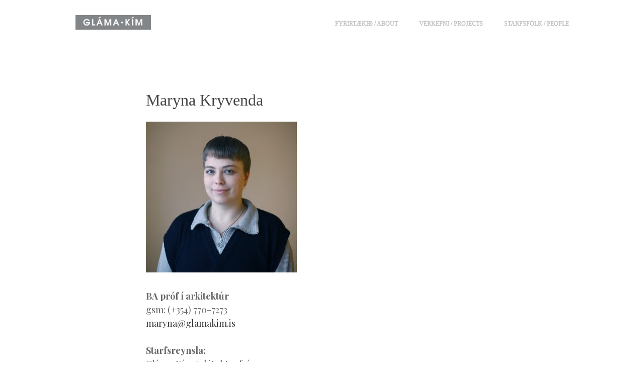

--- FILE ---
content_type: text/html; charset=UTF-8
request_url: https://www.glamakim.is/staff/maryna-kryvenda/
body_size: 7831
content:
<!DOCTYPE html>
<html lang="en-US">
<head>
<meta charset="UTF-8" />
<meta name="viewport" content="width=device-width" />
<!-- for Facebook -->
<meta property="og:image" content="http://www.glamakim.is/wp-content/uploads/2017/07/glamakim_deila.png">
<title>Maryna Kryvenda | Gláma·Kím</title>
<link rel="profile" href="http://gmpg.org/xfn/11" />
<link rel="pingback" href="https://glamakim.is/xmlrpc.php" />
<link href='http://fonts.googleapis.com/css?family=Raleway:400,300,500,700,200,100' rel='stylesheet' type='text/css'>
<link rel="stylesheet" type="text/css" href="//cdn.jsdelivr.net/jquery.slick/1.6.0/slick.css"/>
<meta name='robots' content='max-image-preview:large' />
	<style type="text/css">
		.blog .hentry a .attachment-home-post,
		.archive .hentry a .attachment-home-post,
		.search .hentry a .attachment-home-post {
			filter: grayscale(100%);
			-webkit-filter: grayscale(100%);
			-webkit-filter: grayscale(1); /* Older versions of webkit */
			-moz-filter: grayscale(100%);
			-o-filter: grayscale(100%);
			-ms-filter: grayscale(100%); /* IE 10 */
			filter: gray; /* IE 9 */
			filter: url("data:image/svg+xml;utf8,<svg xmlns=\'http://www.w3.org/2000/svg\'><filter id=\'grayscale\'><feColorMatrix type=\'matrix\' values=\'0.3333 0.3333 0.3333 0 0 0.3333 0.3333 0.3333 0 0 0.3333 0.3333 0.3333 0 0 0 0 0 1 0\'/></filter></svg>#grayscale"); /* Firefox */
		}
		@media screen and ( max-width: 800px ) {
			/* Remove hover effects for touchscreens */
			.blog .hentry a .attachment-home-post,
			.archive .hentry a .attachment-home-post,
			.search .hentry a .attachment-home-post {
				filter:none;
				-webkit-filter:none;
				-moz-filter:none;
				-o-filter:none;
			}
		}
	</style>
				<style type="text/css">
			.site-content #nav-below .nav-previous a,
			.site-content #nav-below .nav-next a,
			.site-content #image-navigation .nav-previous a,
			.site-content #image-navigation .nav-next a,
			.comment-navigation .nav-next,
			.comment-navigation .nav-previous,
			#infinite-handle span,
			.sidebar-link,
			a.comment-reply-link,
			a#cancel-comment-reply-link,
			.comments-link a,
			.hentry.no-thumbnail,
			button,
			html input[type="button"],
			input[type="reset"],
			input[type="submit"],
			.site-footer {
				opacity: .2;
			}
			.site-header,
			.entry-meta-wrapper,
			.comment-meta,
			.page-links span.active-link,
			.page-links a span.active-link {
				opacity: .3;
			}
			@media screen and ( max-width: 800px ) {
				/* Increase opacity for small screen sizes and touch screens */
				.site-header,
				.site-content #nav-below .nav-previous a,
				.site-content #nav-below .nav-next a,
				.site-content #image-navigation .nav-previous a,
				.site-content #image-navigation .nav-next a,
				.comment-navigation .nav-next a,
				.comment-navigation .nav-previous a,
				#infinite-handle span,
				.sidebar-link,
				a.comment-reply-link,
				a#cancel-comment-reply-link,
				.site-footer,
				.comments-link a,
				.comment-meta,
				.entry-meta-wrapper,
				.hentry.no-thumbnail,
				.page-links span.active-link,
				.page-links a span.active-link {
					opacity: 1;
				}
			}
		</style>
				<style type="text/css">
			.hentry .thumbnail-title {
				display: none;
			}
		</style>
		<link rel='dns-prefetch' href='//glamakim.is' />
<link rel='dns-prefetch' href='//fonts.googleapis.com' />
<link rel="alternate" type="application/rss+xml" title="Gláma·Kím &raquo; Feed" href="https://glamakim.is/feed/" />
<link rel="alternate" type="application/rss+xml" title="Gláma·Kím &raquo; Comments Feed" href="https://glamakim.is/comments/feed/" />
<script type="text/javascript">
window._wpemojiSettings = {"baseUrl":"https:\/\/s.w.org\/images\/core\/emoji\/14.0.0\/72x72\/","ext":".png","svgUrl":"https:\/\/s.w.org\/images\/core\/emoji\/14.0.0\/svg\/","svgExt":".svg","source":{"concatemoji":"https:\/\/glamakim.is\/wp-includes\/js\/wp-emoji-release.min.js?ver=6.3.7"}};
/*! This file is auto-generated */
!function(i,n){var o,s,e;function c(e){try{var t={supportTests:e,timestamp:(new Date).valueOf()};sessionStorage.setItem(o,JSON.stringify(t))}catch(e){}}function p(e,t,n){e.clearRect(0,0,e.canvas.width,e.canvas.height),e.fillText(t,0,0);var t=new Uint32Array(e.getImageData(0,0,e.canvas.width,e.canvas.height).data),r=(e.clearRect(0,0,e.canvas.width,e.canvas.height),e.fillText(n,0,0),new Uint32Array(e.getImageData(0,0,e.canvas.width,e.canvas.height).data));return t.every(function(e,t){return e===r[t]})}function u(e,t,n){switch(t){case"flag":return n(e,"\ud83c\udff3\ufe0f\u200d\u26a7\ufe0f","\ud83c\udff3\ufe0f\u200b\u26a7\ufe0f")?!1:!n(e,"\ud83c\uddfa\ud83c\uddf3","\ud83c\uddfa\u200b\ud83c\uddf3")&&!n(e,"\ud83c\udff4\udb40\udc67\udb40\udc62\udb40\udc65\udb40\udc6e\udb40\udc67\udb40\udc7f","\ud83c\udff4\u200b\udb40\udc67\u200b\udb40\udc62\u200b\udb40\udc65\u200b\udb40\udc6e\u200b\udb40\udc67\u200b\udb40\udc7f");case"emoji":return!n(e,"\ud83e\udef1\ud83c\udffb\u200d\ud83e\udef2\ud83c\udfff","\ud83e\udef1\ud83c\udffb\u200b\ud83e\udef2\ud83c\udfff")}return!1}function f(e,t,n){var r="undefined"!=typeof WorkerGlobalScope&&self instanceof WorkerGlobalScope?new OffscreenCanvas(300,150):i.createElement("canvas"),a=r.getContext("2d",{willReadFrequently:!0}),o=(a.textBaseline="top",a.font="600 32px Arial",{});return e.forEach(function(e){o[e]=t(a,e,n)}),o}function t(e){var t=i.createElement("script");t.src=e,t.defer=!0,i.head.appendChild(t)}"undefined"!=typeof Promise&&(o="wpEmojiSettingsSupports",s=["flag","emoji"],n.supports={everything:!0,everythingExceptFlag:!0},e=new Promise(function(e){i.addEventListener("DOMContentLoaded",e,{once:!0})}),new Promise(function(t){var n=function(){try{var e=JSON.parse(sessionStorage.getItem(o));if("object"==typeof e&&"number"==typeof e.timestamp&&(new Date).valueOf()<e.timestamp+604800&&"object"==typeof e.supportTests)return e.supportTests}catch(e){}return null}();if(!n){if("undefined"!=typeof Worker&&"undefined"!=typeof OffscreenCanvas&&"undefined"!=typeof URL&&URL.createObjectURL&&"undefined"!=typeof Blob)try{var e="postMessage("+f.toString()+"("+[JSON.stringify(s),u.toString(),p.toString()].join(",")+"));",r=new Blob([e],{type:"text/javascript"}),a=new Worker(URL.createObjectURL(r),{name:"wpTestEmojiSupports"});return void(a.onmessage=function(e){c(n=e.data),a.terminate(),t(n)})}catch(e){}c(n=f(s,u,p))}t(n)}).then(function(e){for(var t in e)n.supports[t]=e[t],n.supports.everything=n.supports.everything&&n.supports[t],"flag"!==t&&(n.supports.everythingExceptFlag=n.supports.everythingExceptFlag&&n.supports[t]);n.supports.everythingExceptFlag=n.supports.everythingExceptFlag&&!n.supports.flag,n.DOMReady=!1,n.readyCallback=function(){n.DOMReady=!0}}).then(function(){return e}).then(function(){var e;n.supports.everything||(n.readyCallback(),(e=n.source||{}).concatemoji?t(e.concatemoji):e.wpemoji&&e.twemoji&&(t(e.twemoji),t(e.wpemoji)))}))}((window,document),window._wpemojiSettings);
</script>
<style type="text/css">
img.wp-smiley,
img.emoji {
	display: inline !important;
	border: none !important;
	box-shadow: none !important;
	height: 1em !important;
	width: 1em !important;
	margin: 0 0.07em !important;
	vertical-align: -0.1em !important;
	background: none !important;
	padding: 0 !important;
}
</style>
	<link rel='stylesheet' id='style-css' href='https://glamakim.is/wp-content/themes/spun/style.css?ver=6.3.7' type='text/css' media='all' />
<link rel='stylesheet' id='spun-quicksand-css' href='https://fonts.googleapis.com/css?family=Quicksand%3A300&#038;ver=6.3.7' type='text/css' media='all' />
<link rel='stylesheet' id='spun-playfair-css' href='https://fonts.googleapis.com/css?family=Playfair+Display%3A400%2C700%2C400italic%2C700italic&#038;ver=6.3.7' type='text/css' media='all' />
<link rel='stylesheet' id='spun-nunito-css' href='https://fonts.googleapis.com/css?family=Nunito%3A300&#038;ver=6.3.7' type='text/css' media='all' />
<link rel='stylesheet' id='wp-block-library-css' href='https://glamakim.is/wp-includes/css/dist/block-library/style.min.css?ver=6.3.7' type='text/css' media='all' />
<style id='classic-theme-styles-inline-css' type='text/css'>
/*! This file is auto-generated */
.wp-block-button__link{color:#fff;background-color:#32373c;border-radius:9999px;box-shadow:none;text-decoration:none;padding:calc(.667em + 2px) calc(1.333em + 2px);font-size:1.125em}.wp-block-file__button{background:#32373c;color:#fff;text-decoration:none}
</style>
<style id='global-styles-inline-css' type='text/css'>
body{--wp--preset--color--black: #000000;--wp--preset--color--cyan-bluish-gray: #abb8c3;--wp--preset--color--white: #ffffff;--wp--preset--color--pale-pink: #f78da7;--wp--preset--color--vivid-red: #cf2e2e;--wp--preset--color--luminous-vivid-orange: #ff6900;--wp--preset--color--luminous-vivid-amber: #fcb900;--wp--preset--color--light-green-cyan: #7bdcb5;--wp--preset--color--vivid-green-cyan: #00d084;--wp--preset--color--pale-cyan-blue: #8ed1fc;--wp--preset--color--vivid-cyan-blue: #0693e3;--wp--preset--color--vivid-purple: #9b51e0;--wp--preset--gradient--vivid-cyan-blue-to-vivid-purple: linear-gradient(135deg,rgba(6,147,227,1) 0%,rgb(155,81,224) 100%);--wp--preset--gradient--light-green-cyan-to-vivid-green-cyan: linear-gradient(135deg,rgb(122,220,180) 0%,rgb(0,208,130) 100%);--wp--preset--gradient--luminous-vivid-amber-to-luminous-vivid-orange: linear-gradient(135deg,rgba(252,185,0,1) 0%,rgba(255,105,0,1) 100%);--wp--preset--gradient--luminous-vivid-orange-to-vivid-red: linear-gradient(135deg,rgba(255,105,0,1) 0%,rgb(207,46,46) 100%);--wp--preset--gradient--very-light-gray-to-cyan-bluish-gray: linear-gradient(135deg,rgb(238,238,238) 0%,rgb(169,184,195) 100%);--wp--preset--gradient--cool-to-warm-spectrum: linear-gradient(135deg,rgb(74,234,220) 0%,rgb(151,120,209) 20%,rgb(207,42,186) 40%,rgb(238,44,130) 60%,rgb(251,105,98) 80%,rgb(254,248,76) 100%);--wp--preset--gradient--blush-light-purple: linear-gradient(135deg,rgb(255,206,236) 0%,rgb(152,150,240) 100%);--wp--preset--gradient--blush-bordeaux: linear-gradient(135deg,rgb(254,205,165) 0%,rgb(254,45,45) 50%,rgb(107,0,62) 100%);--wp--preset--gradient--luminous-dusk: linear-gradient(135deg,rgb(255,203,112) 0%,rgb(199,81,192) 50%,rgb(65,88,208) 100%);--wp--preset--gradient--pale-ocean: linear-gradient(135deg,rgb(255,245,203) 0%,rgb(182,227,212) 50%,rgb(51,167,181) 100%);--wp--preset--gradient--electric-grass: linear-gradient(135deg,rgb(202,248,128) 0%,rgb(113,206,126) 100%);--wp--preset--gradient--midnight: linear-gradient(135deg,rgb(2,3,129) 0%,rgb(40,116,252) 100%);--wp--preset--font-size--small: 13px;--wp--preset--font-size--medium: 20px;--wp--preset--font-size--large: 36px;--wp--preset--font-size--x-large: 42px;--wp--preset--spacing--20: 0.44rem;--wp--preset--spacing--30: 0.67rem;--wp--preset--spacing--40: 1rem;--wp--preset--spacing--50: 1.5rem;--wp--preset--spacing--60: 2.25rem;--wp--preset--spacing--70: 3.38rem;--wp--preset--spacing--80: 5.06rem;--wp--preset--shadow--natural: 6px 6px 9px rgba(0, 0, 0, 0.2);--wp--preset--shadow--deep: 12px 12px 50px rgba(0, 0, 0, 0.4);--wp--preset--shadow--sharp: 6px 6px 0px rgba(0, 0, 0, 0.2);--wp--preset--shadow--outlined: 6px 6px 0px -3px rgba(255, 255, 255, 1), 6px 6px rgba(0, 0, 0, 1);--wp--preset--shadow--crisp: 6px 6px 0px rgba(0, 0, 0, 1);}:where(.is-layout-flex){gap: 0.5em;}:where(.is-layout-grid){gap: 0.5em;}body .is-layout-flow > .alignleft{float: left;margin-inline-start: 0;margin-inline-end: 2em;}body .is-layout-flow > .alignright{float: right;margin-inline-start: 2em;margin-inline-end: 0;}body .is-layout-flow > .aligncenter{margin-left: auto !important;margin-right: auto !important;}body .is-layout-constrained > .alignleft{float: left;margin-inline-start: 0;margin-inline-end: 2em;}body .is-layout-constrained > .alignright{float: right;margin-inline-start: 2em;margin-inline-end: 0;}body .is-layout-constrained > .aligncenter{margin-left: auto !important;margin-right: auto !important;}body .is-layout-constrained > :where(:not(.alignleft):not(.alignright):not(.alignfull)){max-width: var(--wp--style--global--content-size);margin-left: auto !important;margin-right: auto !important;}body .is-layout-constrained > .alignwide{max-width: var(--wp--style--global--wide-size);}body .is-layout-flex{display: flex;}body .is-layout-flex{flex-wrap: wrap;align-items: center;}body .is-layout-flex > *{margin: 0;}body .is-layout-grid{display: grid;}body .is-layout-grid > *{margin: 0;}:where(.wp-block-columns.is-layout-flex){gap: 2em;}:where(.wp-block-columns.is-layout-grid){gap: 2em;}:where(.wp-block-post-template.is-layout-flex){gap: 1.25em;}:where(.wp-block-post-template.is-layout-grid){gap: 1.25em;}.has-black-color{color: var(--wp--preset--color--black) !important;}.has-cyan-bluish-gray-color{color: var(--wp--preset--color--cyan-bluish-gray) !important;}.has-white-color{color: var(--wp--preset--color--white) !important;}.has-pale-pink-color{color: var(--wp--preset--color--pale-pink) !important;}.has-vivid-red-color{color: var(--wp--preset--color--vivid-red) !important;}.has-luminous-vivid-orange-color{color: var(--wp--preset--color--luminous-vivid-orange) !important;}.has-luminous-vivid-amber-color{color: var(--wp--preset--color--luminous-vivid-amber) !important;}.has-light-green-cyan-color{color: var(--wp--preset--color--light-green-cyan) !important;}.has-vivid-green-cyan-color{color: var(--wp--preset--color--vivid-green-cyan) !important;}.has-pale-cyan-blue-color{color: var(--wp--preset--color--pale-cyan-blue) !important;}.has-vivid-cyan-blue-color{color: var(--wp--preset--color--vivid-cyan-blue) !important;}.has-vivid-purple-color{color: var(--wp--preset--color--vivid-purple) !important;}.has-black-background-color{background-color: var(--wp--preset--color--black) !important;}.has-cyan-bluish-gray-background-color{background-color: var(--wp--preset--color--cyan-bluish-gray) !important;}.has-white-background-color{background-color: var(--wp--preset--color--white) !important;}.has-pale-pink-background-color{background-color: var(--wp--preset--color--pale-pink) !important;}.has-vivid-red-background-color{background-color: var(--wp--preset--color--vivid-red) !important;}.has-luminous-vivid-orange-background-color{background-color: var(--wp--preset--color--luminous-vivid-orange) !important;}.has-luminous-vivid-amber-background-color{background-color: var(--wp--preset--color--luminous-vivid-amber) !important;}.has-light-green-cyan-background-color{background-color: var(--wp--preset--color--light-green-cyan) !important;}.has-vivid-green-cyan-background-color{background-color: var(--wp--preset--color--vivid-green-cyan) !important;}.has-pale-cyan-blue-background-color{background-color: var(--wp--preset--color--pale-cyan-blue) !important;}.has-vivid-cyan-blue-background-color{background-color: var(--wp--preset--color--vivid-cyan-blue) !important;}.has-vivid-purple-background-color{background-color: var(--wp--preset--color--vivid-purple) !important;}.has-black-border-color{border-color: var(--wp--preset--color--black) !important;}.has-cyan-bluish-gray-border-color{border-color: var(--wp--preset--color--cyan-bluish-gray) !important;}.has-white-border-color{border-color: var(--wp--preset--color--white) !important;}.has-pale-pink-border-color{border-color: var(--wp--preset--color--pale-pink) !important;}.has-vivid-red-border-color{border-color: var(--wp--preset--color--vivid-red) !important;}.has-luminous-vivid-orange-border-color{border-color: var(--wp--preset--color--luminous-vivid-orange) !important;}.has-luminous-vivid-amber-border-color{border-color: var(--wp--preset--color--luminous-vivid-amber) !important;}.has-light-green-cyan-border-color{border-color: var(--wp--preset--color--light-green-cyan) !important;}.has-vivid-green-cyan-border-color{border-color: var(--wp--preset--color--vivid-green-cyan) !important;}.has-pale-cyan-blue-border-color{border-color: var(--wp--preset--color--pale-cyan-blue) !important;}.has-vivid-cyan-blue-border-color{border-color: var(--wp--preset--color--vivid-cyan-blue) !important;}.has-vivid-purple-border-color{border-color: var(--wp--preset--color--vivid-purple) !important;}.has-vivid-cyan-blue-to-vivid-purple-gradient-background{background: var(--wp--preset--gradient--vivid-cyan-blue-to-vivid-purple) !important;}.has-light-green-cyan-to-vivid-green-cyan-gradient-background{background: var(--wp--preset--gradient--light-green-cyan-to-vivid-green-cyan) !important;}.has-luminous-vivid-amber-to-luminous-vivid-orange-gradient-background{background: var(--wp--preset--gradient--luminous-vivid-amber-to-luminous-vivid-orange) !important;}.has-luminous-vivid-orange-to-vivid-red-gradient-background{background: var(--wp--preset--gradient--luminous-vivid-orange-to-vivid-red) !important;}.has-very-light-gray-to-cyan-bluish-gray-gradient-background{background: var(--wp--preset--gradient--very-light-gray-to-cyan-bluish-gray) !important;}.has-cool-to-warm-spectrum-gradient-background{background: var(--wp--preset--gradient--cool-to-warm-spectrum) !important;}.has-blush-light-purple-gradient-background{background: var(--wp--preset--gradient--blush-light-purple) !important;}.has-blush-bordeaux-gradient-background{background: var(--wp--preset--gradient--blush-bordeaux) !important;}.has-luminous-dusk-gradient-background{background: var(--wp--preset--gradient--luminous-dusk) !important;}.has-pale-ocean-gradient-background{background: var(--wp--preset--gradient--pale-ocean) !important;}.has-electric-grass-gradient-background{background: var(--wp--preset--gradient--electric-grass) !important;}.has-midnight-gradient-background{background: var(--wp--preset--gradient--midnight) !important;}.has-small-font-size{font-size: var(--wp--preset--font-size--small) !important;}.has-medium-font-size{font-size: var(--wp--preset--font-size--medium) !important;}.has-large-font-size{font-size: var(--wp--preset--font-size--large) !important;}.has-x-large-font-size{font-size: var(--wp--preset--font-size--x-large) !important;}
.wp-block-navigation a:where(:not(.wp-element-button)){color: inherit;}
:where(.wp-block-post-template.is-layout-flex){gap: 1.25em;}:where(.wp-block-post-template.is-layout-grid){gap: 1.25em;}
:where(.wp-block-columns.is-layout-flex){gap: 2em;}:where(.wp-block-columns.is-layout-grid){gap: 2em;}
.wp-block-pullquote{font-size: 1.5em;line-height: 1.6;}
</style>
<script type='text/javascript' src='https://glamakim.is/wp-includes/js/jquery/jquery.min.js?ver=3.7.0' id='jquery-core-js'></script>
<script type='text/javascript' src='https://glamakim.is/wp-includes/js/jquery/jquery-migrate.min.js?ver=3.4.1' id='jquery-migrate-js'></script>
<link rel="https://api.w.org/" href="https://glamakim.is/wp-json/" /><link rel="alternate" type="application/json" href="https://glamakim.is/wp-json/wp/v2/pages/5220" /><link rel="EditURI" type="application/rsd+xml" title="RSD" href="https://glamakim.is/xmlrpc.php?rsd" />
<meta name="generator" content="WordPress 6.3.7" />
<link rel="canonical" href="https://glamakim.is/staff/maryna-kryvenda/" />
<link rel='shortlink' href='https://glamakim.is/?p=5220' />
<link rel="alternate" type="application/json+oembed" href="https://glamakim.is/wp-json/oembed/1.0/embed?url=https%3A%2F%2Fglamakim.is%2Fstaff%2Fmaryna-kryvenda%2F" />
<link rel="alternate" type="text/xml+oembed" href="https://glamakim.is/wp-json/oembed/1.0/embed?url=https%3A%2F%2Fglamakim.is%2Fstaff%2Fmaryna-kryvenda%2F&#038;format=xml" />
	<style type="text/css">
				.site-title a,
			.site-description {
					color: #dd9933;
			}
		</style>
	
<script>
  (function(i,s,o,g,r,a,m){i['GoogleAnalyticsObject']=r;i[r]=i[r]||function(){
  (i[r].q=i[r].q||[]).push(arguments)},i[r].l=1*new Date();a=s.createElement(o),
  m=s.getElementsByTagName(o)[0];a.async=1;a.src=g;m.parentNode.insertBefore(a,m)
  })(window,document,'script','//www.google-analytics.com/analytics.js','ga');

  ga('create', 'UA-21458723-39', 'auto');
  ga('send', 'pageview');

</script>

</head>

<body class="page-template-default page page-id-5220 page-child parent-pageid-154 group-blog">
<div id="page" class="hfeed site">
		<header id="masthead" class="site-header" role="banner">
		<div class="header-wrapper">
							<a href="https://glamakim.is/" title="Gláma·Kím" rel="home">
					<img src="https://glamakim.is/wp-content/uploads/2015/03/cropped-gklogo_neg.jpeg" width="320" height="62" alt="" />
				</a>
						<div class="site-branding">
				<h1 class="site-title"><a href="https://glamakim.is/" title="Gláma·Kím" rel="home">Gláma·Kím</a></h1>
				<h2 class="site-description">arkitektar</h2>
			</div>
		</div>
		<nav role="navigation" class="site-navigation main-navigation">
			<h1 class="screen-reader-text">Menu</h1>
			<div class="screen-reader-text skip-link"><a href="#content" title="Skip to content">Skip to content</a></div>

			<div class="menu-main-menu-container"><ul id="menu-main-menu" class="menu"><li id="menu-item-2370" class="menu-item menu-item-type-post_type menu-item-object-page menu-item-has-children menu-item-2370"><a href="https://glamakim.is/about/">FYRIRTÆKIÐ / About</a>
<ul class="sub-menu">
	<li id="menu-item-2371" class="menu-item menu-item-type-post_type menu-item-object-page menu-item-2371"><a href="https://glamakim.is/about/vidurkenningar-awards/">Viðurkenningar / Awards</a></li>
	<li id="menu-item-2372" class="menu-item menu-item-type-post_type menu-item-object-page menu-item-2372"><a href="https://glamakim.is/about/iso-9001-certification/">ISO 9001 vottun / quality control system</a></li>
	<li id="menu-item-2364" class="menu-item menu-item-type-post_type menu-item-object-page menu-item-2364"><a href="https://glamakim.is/about/merki-logo/">Merki / Logo</a></li>
	<li id="menu-item-2373" class="menu-item menu-item-type-post_type menu-item-object-page menu-item-2373"><a href="https://glamakim.is/contact/">Hafa samband / Contact</a></li>
	<li id="menu-item-2706" class="menu-item menu-item-type-post_type menu-item-object-page menu-item-2706"><a href="https://glamakim.is/about/starfsfolk-1996-2020/">Starfsfólk 1996-2025 / Staff 1996-2025</a></li>
</ul>
</li>
<li id="menu-item-3590" class="menu-item menu-item-type-post_type menu-item-object-page menu-item-has-children menu-item-3590"><a href="https://glamakim.is/projects/">Verkefni / Projects</a>
<ul class="sub-menu">
	<li id="menu-item-2357" class="menu-item menu-item-type-taxonomy menu-item-object-category menu-item-2357"><a href="https://glamakim.is/category/projects/heritage/">Byggingararfleifð / Heritage</a></li>
	<li id="menu-item-2794" class="menu-item menu-item-type-taxonomy menu-item-object-category menu-item-2794"><a href="https://glamakim.is/category/projects/tourist/">Ferðamannastaðir / Tourist facilities</a></li>
	<li id="menu-item-2795" class="menu-item menu-item-type-taxonomy menu-item-object-category menu-item-2795"><a href="https://glamakim.is/category/projects/hotels/">Hótel / Hotels</a></li>
	<li id="menu-item-2362" class="menu-item menu-item-type-taxonomy menu-item-object-category menu-item-2362"><a href="https://glamakim.is/category/projects/industrial/">Iðnaðarmannvirki / Industrial</a></li>
	<li id="menu-item-2365" class="menu-item menu-item-type-taxonomy menu-item-object-category menu-item-2365"><a href="https://glamakim.is/category/projects/competitions/">Samkeppnir / Competitions</a></li>
	<li id="menu-item-2360" class="menu-item menu-item-type-taxonomy menu-item-object-category menu-item-2360"><a href="https://glamakim.is/category/projects/residential/">Íbúðahúsnæði / Residential</a></li>
	<li id="menu-item-2359" class="menu-item menu-item-type-taxonomy menu-item-object-category menu-item-2359"><a href="https://glamakim.is/category/projects/public/">Opinberar byggingar / Public</a></li>
	<li id="menu-item-3489" class="menu-item menu-item-type-taxonomy menu-item-object-category menu-item-3489"><a href="https://glamakim.is/category/projects/research/">Rannsóknir / Research</a></li>
	<li id="menu-item-2358" class="menu-item menu-item-type-taxonomy menu-item-object-category menu-item-2358"><a href="https://glamakim.is/category/projects/planning/">Skipulag / Planning</a></li>
	<li id="menu-item-2796" class="menu-item menu-item-type-taxonomy menu-item-object-category menu-item-2796"><a href="https://glamakim.is/category/projects/offices/">Skrifstofuhúsnæði / Offices</a></li>
	<li id="menu-item-2797" class="menu-item menu-item-type-taxonomy menu-item-object-category menu-item-2797"><a href="https://glamakim.is/category/projects/summerhouses/">Sumarhús / Summerhouses</a></li>
	<li id="menu-item-2356" class="menu-item menu-item-type-taxonomy menu-item-object-category menu-item-2356"><a href="https://glamakim.is/category/projects/commercial/">Verslun og þjónusta / Commercial</a></li>
</ul>
</li>
<li id="menu-item-3589" class="menu-item menu-item-type-post_type menu-item-object-page current-menu-ancestor current-menu-parent current_page_parent current_page_ancestor menu-item-has-children menu-item-3589"><a href="https://glamakim.is/staff-page/">STARFSFÓLK / PEOPLE</a>
<ul class="sub-menu">
	<li id="menu-item-5294" class="menu-item menu-item-type-post_type menu-item-object-page menu-item-5294"><a href="https://glamakim.is/staff/anna-bilska/">Anna Bilska</a></li>
	<li id="menu-item-2374" class="menu-item menu-item-type-post_type menu-item-object-page menu-item-2374"><a href="https://glamakim.is/staff/baering-bjarnar-jonsson-2/">Bæring Bjarnar Jónsson</a></li>
	<li id="menu-item-4157" class="menu-item menu-item-type-post_type menu-item-object-page menu-item-4157"><a href="https://glamakim.is/staff/gardar-jonsson/">Garðar Jónsson</a></li>
	<li id="menu-item-4038" class="menu-item menu-item-type-post_type menu-item-object-page menu-item-4038"><a href="https://glamakim.is/staff/hlynur-dadi-saevarsson/">Hlynur Daði Sævarsson</a></li>
	<li id="menu-item-6257" class="menu-item menu-item-type-post_type menu-item-object-page menu-item-6257"><a href="https://glamakim.is/indiana-ingolfsdottir/">Indiana Ingólfsdóttir</a></li>
	<li id="menu-item-2384" class="menu-item menu-item-type-post_type menu-item-object-page menu-item-2384"><a href="https://glamakim.is/staff/johannes-thordarson-2/">Jóhannes Þórðarson</a></li>
	<li id="menu-item-5913" class="menu-item menu-item-type-post_type menu-item-object-page menu-item-5913"><a href="https://glamakim.is/staff/lydia-hronn-kristjansdottir/">Lydía Hrönn Kristjánsdóttir</a></li>
	<li id="menu-item-5295" class="menu-item menu-item-type-post_type menu-item-object-page current-menu-item page_item page-item-5220 current_page_item menu-item-5295"><a href="https://glamakim.is/staff/maryna-kryvenda/" aria-current="page">Maryna Kryvenda</a></li>
	<li id="menu-item-2376" class="menu-item menu-item-type-post_type menu-item-object-page menu-item-2376"><a href="https://glamakim.is/staff/olafur-tr-mathiesen-2/">Ólafur Tr. Mathiesen</a></li>
	<li id="menu-item-2377" class="menu-item menu-item-type-post_type menu-item-object-page menu-item-2377"><a href="https://glamakim.is/staff/richard-l-blurton/">Richard Blurton</a></li>
	<li id="menu-item-2712" class="menu-item menu-item-type-post_type menu-item-object-page menu-item-2712"><a href="https://glamakim.is/staff/rosa-thorunn-hannesdottir/">Rósa Þórunn Hannesdóttir</a></li>
	<li id="menu-item-2378" class="menu-item menu-item-type-post_type menu-item-object-page menu-item-2378"><a href="https://glamakim.is/staff/sigbjorn-kjartansson-2/">Sigbjörn Kjartansson</a></li>
	<li id="menu-item-2379" class="menu-item menu-item-type-post_type menu-item-object-page menu-item-2379"><a href="https://glamakim.is/staff/sigurdur-halldorsson-2/">Sigurður Halldórsson</a></li>
	<li id="menu-item-2381" class="menu-item menu-item-type-post_type menu-item-object-page menu-item-2381"><a href="https://glamakim.is/staff/ulrike-diana-malsch/">Ulrike Diana Malsch</a></li>
	<li id="menu-item-4930" class="menu-item menu-item-type-post_type menu-item-object-page menu-item-4930"><a href="https://glamakim.is/staff/zoe-lewis/">Zoe Lewis</a></li>
</ul>
</li>
</ul></div>		</nav><!-- .site-navigation .main-navigation -->
	</header><!-- #masthead .site-header -->

	<div id="main" class="site-main">
		<div id="primary" class="content-area">
			<div id="content" class="site-content" role="main">

				
					
<article id="post-5220" class="post-5220 page type-page status-publish hentry">
	<header class="entry-header">
		<h1 class="entry-title">Maryna Kryvenda</h1>	</header><!-- .entry-header -->

	<div class="entry-content">
		<p><img decoding="async" fetchpriority="high" class="alignnone wp-image-5223 size-medium" src="https://glamakim.is/wp-content/uploads/2022/12/IMG_6486-copy-300x300.jpeg" alt="" width="300" height="300" srcset="https://glamakim.is/wp-content/uploads/2022/12/IMG_6486-copy-300x300.jpeg 300w, https://glamakim.is/wp-content/uploads/2022/12/IMG_6486-copy-1024x1024.jpeg 1024w, https://glamakim.is/wp-content/uploads/2022/12/IMG_6486-copy-150x150.jpeg 150w, https://glamakim.is/wp-content/uploads/2022/12/IMG_6486-copy-768x768.jpeg 768w, https://glamakim.is/wp-content/uploads/2022/12/IMG_6486-copy-1536x1536.jpeg 1536w, https://glamakim.is/wp-content/uploads/2022/12/IMG_6486-copy-2048x2048.jpeg 2048w, https://glamakim.is/wp-content/uploads/2022/12/IMG_6486-copy-360x360.jpeg 360w, https://glamakim.is/wp-content/uploads/2022/12/IMG_6486-copy-700x700.jpeg 700w, https://glamakim.is/wp-content/uploads/2022/12/IMG_6486-copy-900x900.jpeg 900w" sizes="(max-width: 300px) 100vw, 300px" /></p>
<p><strong>BA próf í arkitektúr</strong><br />
gsm: (+354) 770-7273<br />
<a href="mailto:maryna@glamakim.is">maryna@glamakim.is</a></p>
<p><strong>Starfsreynsla:<br />
</strong>Gláma•Kím Arkitektar frá 2022<br />
Isto architecture and design studio, Kiyv, Ukraínu 2021 &#8211; 2022<br />
Lebedev architects bureau, Kiyv Ukraínu, 2017 &#8211; 2021</p>
<p><strong>Menntun:<br />
</strong>Kyiv National University of Construction and Architecture , BA próf í arkitektúr 2017 &#8211; 2020</p>
<p>_ _ _</p>
<p><strong>Work Experience:<br />
</strong>Gláma•Kím Architects from 2022<br />
Isto architecture and design studio, Kiyv, Ukraine 2021 &#8211; 2022<br />
Lebedev architects bureau, Kiyv, Ukraine, 2017 &#8211; 2021</p>
<p><strong>Education:<br />
</strong>Kyiv National University of Construction and Architecture , BA in Architecture 2017 &#8211; 2020</p>
<p><strong> </strong></p>
			</div><!-- .entry-content -->

	<footer class="entry-meta">

		<div class="entry-meta-wrapper">
					</div>
	</footer><!-- .entry-meta -->
</article><!-- #post-5220 -->

					
	<div id="comments-toggle"></div>
	<div id="comments" class="comments-area">

	
	
	
	
</div><!-- #comments .comments-area -->

				
			</div><!-- #content .site-content -->
		</div><!-- #primary .content-area -->


		<div id="secondary" class="widget-area" role="complementary">

									
		</div><!-- #secondary .widget-area -->

	</div><!-- #main .site-main -->
<p class="footer">Gláma•Kím | Arkitektar Laugavegi 164 | 101 Reykjavík Iceland | www.glamakim.is | <a href="mailto:glamakim@glamakim.is">glamakim@glamakim.is</a> | +354 530 8100</p>
	<footer id="colophon" class="site-footer" role="contentinfo">
		<div class="site-info">
						<a href="http://wordpress.org/" rel="generator">Proudly powered by WordPress</a>
            <span class="sep"> | </span>
        	Theme: spun by <a href="http://carolinemoore.net/" rel="designer">Caroline Moore</a>.		</div><!-- .site-info -->
			</footer><!-- #colophon .site-footer -->
</div><!-- #page .hfeed .site -->

<script type='text/javascript' src='https://glamakim.is/wp-content/themes/spun/js/toggle.js?ver=20121005' id='spun-toggle-js'></script>
<script type="text/javascript" src="//cdn.jsdelivr.net/jquery.slick/1.6.0/slick.min.js"></script>



</body>
</html>

--- FILE ---
content_type: text/css
request_url: https://glamakim.is/wp-content/themes/spun/style.css?ver=6.3.7
body_size: 22812
content:
/*
Theme Name: Spun
Theme URI: http://carolinethemes.com/2012/11/04/spun/
Description: Spun is a minimalist, responsive theme that puts the emphasis on your content; extraneous navigation fades away to put your words and images front and center. PLEASE NOTE: Version 2.0 makes some major changes, please upgrade at your own risk.
Version: 2.0.2
Author: Caroline Moore
Author URI: http://carolinemoore.net/
License: GPL v2 or later
License URI: http://www.gnu.org/licenses/gpl-2.0.html
Tags: light, one-column, fixed-width, white, gray, custom-menu, custom-background, custom-header, flexible-header, rtl-language-support, translation-ready, editor-style, featured-images, flexible-header, post-formats, theme-options

This theme, like WordPress, is licensed under the GPL v2 or later.
Use it to make something cool, have fun, and share what you've learned with others.

Spun is based on Underscores http://underscores.me/, (C) 2012-2013 Automattic, Inc.

Resetting and rebuilding styles have been helped along thanks to the fine work of
Eric Meyer http://meyerweb.com/eric/tools/css/reset/index.html
along with Nicolas Gallagher and Jonathan Neal http://necolas.github.com/normalize.css/
and Blueprint http://www.blueprintcss.org/
*/

/* =Fonts
-------------------------------------------------------------- */

@import url('https://fonts.googleapis.com/css?family=Montserrat:100,100i,200,200i,300,300i,400,400i');

@font-face {
    font-family: 'Genericons';
    src: url('font/genericons-regular-webfont.eot');
}

@font-face {
    font-family: 'Genericons';
    src: url([data-uri]) format('woff'),
         url('font/genericons-regular-webfont.ttf') format('truetype'),
         url('font/genericons-regular-webfont.svg#genericonsregular') format('svg');
    font-weight: normal;
    font-style: normal;
}


/* =Reset
-------------------------------------------------------------- */

html, body, div, span, applet, object, iframe,
h1, h2, h3, h4, h5, h6, p, blockquote, pre,
a, abbr, acronym, address, big, cite, code,
del, dfn, em, font, ins, kbd, q, s, samp,
small, strike, strong, sub, sup, tt, var,
dl, dt, dd, ol, ul, li,
fieldset, form, label, legend,
table, caption, tbody, tfoot, thead, tr, th, td {
	border: 0;
	font-family: inherit;
	font-size: 100%;
	font-style: inherit;
	font-weight: inherit;
	margin: 0;
	outline: 0;
	padding: 0;
	vertical-align: baseline;
}
html {
	font-size: 62.5%; /* Corrects text resizing oddly in IE6/7 when body font-size is set using em units http://clagnut.com/blog/348/#c790 */
	overflow-y: scroll; /* Keeps page centred in all browsers regardless of content height */
	-webkit-text-size-adjust: 100%; /* Prevents iOS text size adjust after orientation change, without disabling user zoom */
	-ms-text-size-adjust: 100%; /* www.456bereastreet.com/archive/201012/controlling_text_size_in_safari_for_ios_without_disabling_user_zoom/ */
}
body {
	background: #fff;
}
article,
aside,
details,
figcaption,
figure,
footer,
header,
hgroup,
nav,
section {
	display: block;
}
ol, ul {
	list-style: none;
}
table { /* tables still need 'cellspacing="0"' in the markup */
	border-collapse: separate;
	border-spacing: 0;
}
caption, th, td {
	font-weight: normal;
	text-align: left;
}
blockquote:before, blockquote:after,
q:before, q:after {
	content: "";
}
blockquote, q {
	quotes: "" "";
}
a:focus {
	outline: thin dotted;
}
a:hover,
a:active { /* Improves readability when focused and also mouse hovered in all browsers people.opera.com/patrickl/experiments/keyboard/test */
	outline: 0;
}
a img {
	border: 0;
}


/* =Global
----------------------------------------------- */

body,
button,
input,
select,
textarea {
	color: #666;
	font-family: Baskerville, "Playfair Display", "Times New Roman", serif;
	font-size: 16px;
	font-size: 1.6rem;
	font-weight: 300;
	line-height: 1.5;
}

/* Headings */
h1,h2,h3,h4,h5,h6 {
	clear: both;
	font-family: Baskerville, "Playfair Display", "Times New Roman", serif;
	font-style: italic;
	margin: 1em 0;
}
h1 {
	font-size: 32px;
	font-size: 3.2rem;
	line-height: 1em;
}
h2 {
	font-size: 28px;
	font-size: 2.8rem;
}
h3 {
	font-size: 24px;
	font-size: 2.4rem;
}
h4 {
	font-size: 20px;
	font-size: 2.0rem;
}
h5 {
	font-family: Quicksand, Arial, Helvetica, sans-serif;
	-webkit-text-stroke: .35px; /* Hack to fix thin text in Windows */
	font-size: 16px;
	font-size: 1.6rem;
	font-style: normal;
	text-transform: uppercase;
}
h6 {
	font-family: Quicksand, Arial, Helvetica, sans-serif;
	-webkit-text-stroke: .35px; /* Hack to fix thin text in Windows */
	font-size: 12px;
	font-size: 1.2rem;
	font-style: normal;
	text-transform: uppercase;
}
hr {
	background-color: #ccc;
	border: 0;
	height: 1px;
	margin-bottom: 1.5em;
}

/* Text elements */
::selection {
	background-color: #444;
	color: #fff;
}
p {
	margin-bottom: 1.5em;
}
ul, ol {
	margin: 0 0 1.5em 2em;
}
ul {
	list-style: none;
}
ul li:before {
	content: "\02022";
	font-size: 14px;
	font-size: 1.4rem;
	margin: 0 0 0 -1.5em;
	padding: 0 1em 0 0;
}
ul ul li:before {
	content: "\00B0";
}
ul ul ul li:before {
	content: "\25C7";
	font-size: 10px;
	font-size: 1rem;
}
ol {
	list-style: decimal;
}
ol ol {
	list-style: lower-alpha;
}
ol ol ol {
	list-style: lower-roman;
}
ul ul, ol ol, ul ol, ol ul {
	margin-bottom: 0;
	margin-left: 1.5em;
}
dt {
	font-weight: bold;
}
dd {
	margin: 0 1.5em 1.5em;
}
b, strong {
	font-weight: bold;
}
dfn, cite, em, i {
	font-style: italic;
}
cite {
	font-size: 12px;
	font-style: normal;
	text-transform: uppercase;
}
blockquote {
	border-top: 1px solid #eee;
	border-bottom: 1px solid #eee;
	font-family: Baskerville, "Playfair Display", "Times New Roman", serif;
	font-size: 24px;
	font-size: 2.4rem;
	font-style: italic;
	margin: 1.5em 0;
	padding: 1em 1.5em;
}
blockquote p {
	margin: 0;
}
blockquote cite {
	clear: both;
	float: right;
	font-size: 12px;
	font-size: 1.2rem;
	font-style: normal;
	text-transform: uppercase;
}
address {
	font-style: italic;
	margin: 0 0 1.5em;
}
pre {
	background: #fafafa;
	border: 1px dashed #eee;
	font-family: "Courier 10 Pitch", Courier, monospace;
	font-size: 14px;
	font-size: 1.4rem;
	line-height: 1.6;
	margin-bottom: 1.6em;
	padding: 1.6em;
	overflow: auto;
	max-width: 100%;
}
code, kbd, tt, var {
	background: #fafafa;
	border: 1px dashed #eee;
	font: 14px Monaco, Consolas, "Andale Mono", "DejaVu Sans Mono", monospace;
}
abbr, acronym {
	border-bottom: 1px dotted #666;
	cursor: help;
}
mark, ins {
	background: #aee6f8;
	text-decoration: none;
}
sup,
sub {
	font-size: 75%;
	height: 0;
	line-height: 0;
	position: relative;
	vertical-align: baseline;
}
sup {
	bottom: 1ex;
}
sub {
	top: .5ex;
}
small {
	font-size: 75%;
}
big {
	font-size: 125%;
}
figure {
	margin: 0;
}
table {
	font-size: 90%;
	margin: 0 0 1.5em;
	width: 100%;
}
td {
	border-bottom: 1px solid #eee;
	padding: 5px 10px;
}
th {
	border-bottom: 1px solid #eee;
	font-size: 16px;
	font-size: 1.6rem;
	padding: 5px 10px;
	text-transform: uppercase;
}
tr:hover {
	background: rgba(0,0,0,.01);
}
button,
input,
select,
textarea {
	font-size: 100%; /* Corrects font size not being inherited in all browsers */
	margin: 0; /* Addresses margins set differently in IE6/7, F3/4, S5, Chrome */
	vertical-align: baseline; /* Improves appearance and consistency in all browsers */
	*vertical-align: middle; /* Improves appearance and consistency in all browsers */
}
button,
input {
	line-height: normal; /* Addresses FF3/4 setting line-height using !important in the UA stylesheet */
}
button,
input[type="button"],
input[type="reset"],
input[type="submit"] {
	background: #444;
	border: 0 none;
	border-radius: 50px;
	color: #fff;
	cursor: pointer; /* Improves usability and consistency of cursor style between image-type 'input' and others */
	font-size: 12px;
	font-size: 1.2rem;
	line-height: 1;
	margin: 0;
	padding: .65em 1em;
	text-transform: uppercase;
	transition: all .3s ease-in-out;
	-webkit-transition: all .3s ease-in-out;
	-moz-transition: all .3s ease-in-out;
	-o-transition: all .3s ease-in-out;
}
button:hover,
input[type="button"]:hover,
input[type="reset"]:hover,
input[type="submit"]:hover {
	opacity: 1;
	transition: all .3s ease-in-out;
	-webkit-transition: all .3s ease-in-out;
	-moz-transition: all .3s ease-in-out;
	-o-transition: all .3s ease-in-out;
}
button:focus,
input[type="button"]:focus,
input[type="reset"]:focus,
input[type="submit"]:focus,
button:active,
input[type="button"]:active,
input[type="reset"]:active,
input[type="submit"]:active {

}
input[type="checkbox"],
input[type="radio"] {
	box-sizing: border-box; /* Addresses box sizing set to content-box in IE8/9 */
	padding: 0; /* Addresses excess padding in IE8/9 */
}
input[type="search"] {
	-webkit-appearance: textfield; /* Addresses appearance set to searchfield in S5, Chrome */
	-moz-box-sizing: content-box;
	-webkit-box-sizing: content-box; /* Addresses box sizing set to border-box in S5, Chrome (include -moz to future-proof) */
	box-sizing: content-box;
}
input[type="search"]::-webkit-search-decoration { /* Corrects inner padding displayed oddly in S5, Chrome on OSX */
	-webkit-appearance: none;
}
button::-moz-focus-inner,
input::-moz-focus-inner { /* Corrects inner padding and border displayed oddly in FF3/4 www.sitepen.com/blog/2008/05/14/the-devils-in-the-details-fixing-dojos-toolbar-buttons/ */
	border: 0;
	padding: 0;
}
input[type=text],
input[type=password],
input[type=email],
textarea {
	color: #666;
	border: 1px solid #f2f2f2;
	border-radius: 3px;
}
input[type=text]:focus,
input[type=password]:focus,
input[type=email]:focus,
textarea:focus {
	color: #999;
}
input[type=text],
input[type=email],
input[type=password] {
	padding: 3px;
}
textarea {
	overflow: auto; /* Removes default vertical scrollbar in IE6/7/8/9 */
	padding-left: 3px;
	vertical-align: top; /* Improves readability and alignment in all browsers */
	width: 98%;
}

/* Links */
a {
	color: #333;
	text-decoration: none;
	transition: all .4s ease-in-out;
	-webkit-transition: all .4s ease-in-out;
	-moz-transition: all .4s ease-in-out;
	-o-transition: all .4s ease-in-out;
}
a:visited {
	color: #333;
}
a:hover,
a:focus,
a:active {
	color: #999;
	text-decoration: none;
	transition: all .4s ease-in-out;
	-webkit-transition: all .4s ease-in-out;
	-moz-transition: all .4s ease-in-out;
	-o-transition: all .4s ease-in-out;
}

/* Alignment */
.alignleft {
	display: inline;
	float: left;
	margin-top: 1.5em;
	margin-right: 1.5em;
	margin-bottom: 1.5em;
}
.alignright {
	display: inline;
	float: right;
	margin-top: 1.5em;
	margin-left: 1.5em;
	margin-bottom: 1.5em;
}
.aligncenter {
	clear: both;
	display: block;
	margin: 1.5em auto;
}

/* Clear fix */
.clear:before,
.clear:after,
.entry-content:before,
.entry-content:after,
.comment-content:before,
.comment-content:after,
.site-header:before,
.site-header:after,
.site-content:before,
.site-content:after,
.site-footer:before,
.site-footer:after {
    content: '';
    display: table;
}

.clear:after,
.entry-content:after,
.comment-content:after,
.site-header:after,
.site-content:after,
.site-footer:after {
    clear: both;
}

/* Text meant only for screen readers */
.screen-reader-text {
	clip: rect(1px, 1px, 1px, 1px);
	position: absolute !important;
}
.screen-reader-text:hover,
.screen-reader-text:active,
.screen-reader-text:focus {
	background-color: #f1f1f1;
	border-radius: 3px;
	box-shadow: 0 0 2px 2px rgba(0, 0, 0, 0.6);
	clip: auto !important;
	color: #21759b;
	display: block;
	font-size: 14px;
	font-weight: bold;
	height: auto;
	left: 5px;
	line-height: normal;
	padding: 15px 23px 14px;
	text-decoration: none;
	top: 5px;
	width: auto;
	z-index: 100000; /* Above WP toolbar */
}


/* =Menu
----------------------------------------------- */

.main-navigation {
	color: #999;
	display: block;
	float: right;
	font-family: Quicksand, Helvetica, Arial, sans-serif;
	-webkit-text-stroke: .35px; /* Hack to fix thin text in Windows */
	font-size: 14px;
	font-size: 1.4rem;
	margin: 0;
	position: relative;
	text-align: right;
	text-transform: uppercase;
	width: 800px;
}
.main-navigation ul {
	list-style: none;
	margin: 0;
	padding-left: 0;
}
.main-navigation li {
	background: #fff;
	display: inline-block;
	margin: 0 0 5px 20px;
	position: relative;
}
.main-navigation li:before {
	content: "";
	margin: 0;
	padding: 0;
}
.main-navigation a {
	color: #999;
	display: block;
	text-decoration: none;
	font-family: "Raleway", serif;
}
.main-navigation ul ul {
	float: left;
	opacity: 0;
	position: absolute;
		top:;
		left: 0;
	text-align: left;
	-webkit-transition: all .4s ease-in-out;
	-moz-transition: all .4s ease-in-out;
	-o-transition: all .4s ease-in-out;
	transition: all .4s ease-in-out;
	visibility: hidden;
	z-index: 99999;
	background: gray;
}
.main-navigation ul ul ul {
	left: 100%;
	top: 0;
}
.main-navigation ul ul a {
	padding: 5px 10px;
	text-transform: none;
	width: 150px;
	background: white;
	color:black;
}
.main-navigation ul ul li,
.main-navigation ul ul li:hover {
	margin: 0 0 0 -10px;
}
.main-navigation ul ul ul li,
.main-navigation ul ul ul li:hover {
	margin: 0;
}
.main-navigation li:hover > a {
}
.main-navigation ul ul :hover > a {
}
.main-navigation ul ul a,
.main-navigation ul ul a:hover {
}
.main-navigation ul li:hover > ul {
	display: block;
	opacity: 1;
	transition: all .4s ease-in-out;
	-webkit-transition: all .4s ease-in-out;
	-moz-transition: all .4s ease-in-out;
	-o-transition: all .4s ease-in-out;
	visibility: visible;
}
.main-navigation li.current_page_item a,
.main-navigation li.current-menu-item a {
}
.main-navigation ul li.current_page_item ul a,
.main-navigation ul li.current-menu-item ul a,
.main-navigation ul ul li.current_page_item a,
.main-navigation ul ul li.current-menu-item a {
}
.main-navigation ul ul .parent > a:after {
	color: #999;
	content: "\00BB";
	display: inline-block;
	margin: 0 0 0 .5em;
}

/* Small menu */
.menu-toggle {
	clear: none;
	color: #444;
	cursor: pointer;
	display: block;
	float: right;
	font-family: Quicksand, Helvetica, Arial, sans-serif;
	-webkit-text-stroke: .35px; /* Hack to fix thin text in Windows */
	font-size: 14px;
	font-size: 1.4rem;
	font-style: normal;
	margin: 0;
	position: relative;
	text-align: right;
	text-transform: uppercase;
	transition: color .4s ease-in-out;
	-webkit-transition: color .4s ease-in-out;
	-moz-transition: color .4s ease-in-out;
	-o-transition: color .4s ease-in-out;
	width: auto;
}
.main-small-navigation .menu {
	clear: both;
	display: none;
	font-family: Quicksand, Helvetica, Arial, sans-serif;
	-webkit-text-stroke: .35px; /* Hack to fix thin text in Windows */
	margin: 0;
	padding: 1.5em 0 0;
	width: 100%;
}
.main-small-navigation .menu li {
	font-size: 14px;
	font-size: 1.4rem;
	margin-left: 10px;
	text-transform: uppercase;
}
.archive h1.entry-title {
margin-left: 10px;
}

p.footer {
margin-top: 40px;
border-top: 1px solid rgb(232, 232, 232);
padding-top: 20px;
text-align: center;
}

/* =Layout
----------------------------------------------- */

.site {
	margin: 0 auto;
	padding: 0 50px;
	width: 1000px;
}
.single .content-area,
.page .content-area,
.search-no-results .content-area,
.error404 .content-area {
	clear: both;
	margin: 0 auto;
	width: 800px;
}
.widget-area {
	clear: both;
	display: none;
	padding: 50px 0;
}


/* =Footer
----------------------------------------------- */

.site-footer {
	color: #333;
	clear: both;
	font-family: Quicksand, Helvetica, Arial, sans-serif;
	-webkit-text-stroke: .35px; /* Hack to fix thin text in Windows */
	font-size: 12px;
	font-size: 1.2rem;
	padding: 100px 0 50px;
	text-align: left;
	text-transform: uppercase;
	transition: all .4s ease-in-out;
	-webkit-transition: all .4s ease-in-out;
	-moz-transition: all .4s ease-in-out;
	-o-transition: all .4s ease-in-out;
	width: 100%;
}
.site-footer a {
	color: #333;
}
.site-footer:hover,
.site-footer:focus {
	opacity: 1;
	transition: all .4s ease-in-out;
	-webkit-transition: all .4s ease-in-out;
	-moz-transition: all .4s ease-in-out;
	-o-transition: all .4s ease-in-out;
}
.site-info {
	float: left;
	line-height: 40px;
	width: 65%;
}

/* Social Links */
.social-links {
	float: right;
	text-align: right;
	width: 33%;
}
.social-links a:before {
	background: #444;
	border-radius: 50%;
	color: #fff;
	display: inline-block;
	font-family: Genericons;
	font-size: 24px;
	font-size: 2.4rem;
	-webkit-font-smoothing: antialiased;
	font-style: normal;
	font-weight: normal;
	line-height: 40px;
	margin-left: 5px;
	text-align: center;
	text-decoration: inherit;
	width: 40px;
	height: 40px;
	vertical-align: top;
}
.facebook-link:before {
	content: '\f204';
}
.twitter-link:before {
	content: '\f202';
}
.tumblr-link:before {
	content: '\f214';
}
.linkedin-link:before {
	content: '\f207';
}


/* =Header
----------------------------------------------- */

.site-header {
	clear: both;
	display: block;
	min-height: 30px;
	padding: 30px 0;
	position: relative;
	transition: opacity .5s ease-in-out;
	-webkit-transition: opacity .5s ease-in-out;
	-moz-transition: opacity .5s ease-in-out;
	-o-transition: opacity .5s ease-in-out;
	width: 100%;
	z-index: 9999;
}
.site-header:hover,
.site-header:focus {
	opacity: 1;
	transition: opacity .5s ease-in-out;
	-webkit-transition: opacity .5s ease-in-out;
	-moz-transition: opacity .5s ease-in-out;
	-o-transition: opacity .5s ease-in-out;
}
.site-header img {
	display: inline-block;
	margin-right: 1em;
	margin-bottom: 0;
	vertical-align: middle;
}
.header-wrapper {
	display: block;
	float: left;
	width: 150px;
	padding-left: 10px;
}
.site-branding {
	color: #999;
	display: inline-block;
	font-size: 14px;
	font-size: 1.4rem;
	font-weight: bold;
	position: relative;
	text-transform: uppercase;
	vertical-align: sub;
}
.site-branding a {
	transition: color .5s ease-in-out;
	-webkit-transition: color .5s ease-in-out;
	-moz-transition: color .5s ease-in-out;
	-o-transition: color .5s ease-in-out;
}
.site-description {
	clear: none;
	color: #999;
	display: none;
	font-family: Quicksand, Helvetica, Arial, sans-serif;
	-webkit-text-stroke: .35px; /* Hack to fix thin text in Windows */
	font-size: 14px;
	font-size: 1.4rem;
	font-style: normal;
	margin: .75em 0;
	text-transform: uppercase;
}
.site-title {
	clear: none;
	display: inline-block;
	float: left;
	font-family: Baskerville, "Playfair Display", "Times New Roman", serif;
	font-size: 24px;
	font-size: 2.4rem;
	font-style: italic;
	font-weight: normal;
	line-height: 1em;
	margin: 0;
	text-transform: none;
	vertical-align: middle;
}
.site-title a {
	color: #999;
}

/* =Homepage
----------------------------------------------- */

.content-area {
	padding: 0;
	width: 100%;
}
.hentry {
	float: left;
	margin: 10px;
	padding: 0;
	position: relative;
	width: 180px;
	height: 180px;
}
.blog .hentry,
.archive .hentry,
.search .hentry {
	background: transparent;
}
.blog .hentry a,
.archive .hentry a,
.search .hentry a {
	display: block;
	width: 100%;
	height: 100%;
	z-index: 10;
}
.blog .hentry a .attachment-home-post,
.archive .hentry a .attachment-home-post,
.search .hentry a .attachment-home-post {
	border-radius: 180px;
	opacity: .8;
	transition: all .3s ease-in-out;
	-webkit-transition: all .3s ease-in-out;
	-moz-transition: all .3s ease-in-out;
	-o-transition: all .3s ease-in-out;
	-ms-transition: all .3s ease-in-out;
	width: 100%;
	height: 100%;
	z-index: 1;
}
.blog .hentry a:hover img,
.archive .hentry a:hover img,
.search .hentry a:hover img,
.blog .hentry a:focus img,
.archive .hentry a:focus img,
.search .hentry a:focus img {
	border-radius: 180px;
	filter: grayscale(0);
	-webkit-filter: none;
	-moz-filter: none;
	-o-filter: none;
	-ms-filter: none;
	opacity: 1;
	-webkit-transition: all .3s ease-in-out;
	-moz-transition: all .3s ease-in-out;
	-o-transition: all .3s ease-in-out;
	-ms-transition: all .3s ease-in-out;
	transition: all .3s ease-in-out;
	width: 100%;
	height: 100%;
}
.hentry.no-thumbnail {
	background: #444;
	border-radius: 180px;
	overflow: hidden;
	-webkit-transition: all .4s ease-in-out;
	-moz-transition: all .4s ease-in-out;
	-o-transition: all .4s ease-in-out;
	-ms-transition: all .4s ease-in-out;
	transition: all .4s ease-in-out;
	word-wrap: break-word;
	width: 180px;
	max-width: 180px;
	height: 180px;
	max-height: 180px;
}
.hentry .thumbnail-title {
	color: #fff;
	font-family: Baskerville, "Playfair Display", "Times New Roman", serif;
	font-size: 32px;
	font-size: 3.2rem;
	font-style: italic;
	line-height: 32px;
	overflow: hidden;
	position: absolute;
		top: 50%;
		left: 50%;
	text-align: center;
	text-shadow: 0 0 2px rgba(0,0,0,.4);
	-webkit-transform: translate(-50%, -50%);
	-moz-transform: translate(-50%, -50%);
	transform: translate(-50%, -50%);
	vertical-align: middle;
	word-wrap: break-word;
	width: 180px;
}
.hentry.no-thumbnail .thumbnail-title {
	display: block;
	text-shadow: none;
}
.hentry.no-thumbnail:hover,
.hentry.no-thumbnail:focus {
	opacity: 1;
	-webkit-transition: all .4s ease-in-out;
	-moz-transition: all .4s ease-in-out;
	-o-transition: all .4s ease-in-out;
	-ms-transition: all .4s ease-in-out;
	transition: all .4s ease-in-out;
}


/* =Content
----------------------------------------------- */

.sticky {
}
.single .hentry,
.error404 .hentry,
.page .hentry,
.search-no-results .no-results {
	margin: 0 0 1.5em;
	padding: 70px 50px;
	width: 700px;
	height: auto;
	z-index: 10;
}
.entry-meta {
	clear: both;
	color: #999;
	font-family: Quicksand, Helvetica, Arial, sans-serif;
	-webkit-text-stroke: .35px; /* Hack to fix thin text in Windows */
	font-size: 12px;
	font-size: 1.2rem;
	margin: 50px 0 0;
	text-transform: uppercase;
}
.entry-meta-wrapper {
	float: left;
	-webkit-transition: all .4s ease-in-out;
	-moz-transition: all .4s ease-in-out;
	-o-transition: all .4s ease-in-out;
	-ms-transition: all .4s ease-in-out;
	transition: all .4s ease-in-out;
	width: 90%;
}
.entry-meta a {
	color: #999;
}
.entry-meta-wrapper:hover,
.entry-meta-wrapper:focus {
	opacity: 1;
	-webkit-transition: all .4s ease-in-out;
	-moz-transition: all .4s ease-in-out;
	-o-transition: all .4s ease-in-out;
	-ms-transition: all .4s ease-in-out;
	transition: all .4s ease-in-out;
}
.post-date,
.cat-links,
.tags-links {
	display: block;
	max-width: 90%;
}
.byline {
	display: none;
}
.entry-title,
.entry-title a {
	color: #444;
	font-family: "Raleway", serif;
	font-size: 32px;
	font-size: 3.2rem;
	font-style: normal;
	font-weight: 100;
	line-height: 1em;
	margin: 0 0 20px 0;
}
.single .byline,
.group-blog .byline {
	display: inline;
}
.entry-content,
.entry-summary {
	font-family: Baskerville, "Playfair Display", "Times New Roman", serif;
	font-size: 18px;
	font-size: 1.8rem;
	font-weight: 300;
	margin: 1.5em 0 0;
}
.page-links {
	clear: both;
	font-size: 12px;
	font-size: 1.2rem;
	margin: 2em 0;
	text-transform: uppercase;
}
.page-links span.active-link,
.page-links a span.active-link {
	background: #444;
	border-radius: 17px;
	color: #fff;
	display: inline-block;
	margin: 0 3px 3px 0;
	padding: 5px;
	text-align: center;
	-webkit-transition: all .4s ease-in-out;
	-moz-transition: all .4s ease-in-out;
	-o-transition: all .4s ease-in-out;
	-ms-transition: all .4s ease-in-out;
	transition: all .4s ease-in-out;
	width: 17px;
	height: 17px;
}
.page-links a:hover span.active-link,
.page-links a:focus span.active-link,
.page-links span.active-link {
	opacity: 1;
	-webkit-transition: all .4s ease-in-out;
	-moz-transition: all .4s ease-in-out;
	-o-transition: all .4s ease-in-out;
	-ms-transition: all .4s ease-in-out;
	transition: all .4s ease-in-out;
}
.edit-link {
	clear: both;
	display: block;
}
.edit-link a {
	color: #999;
	font-size: 12px;
	text-transform: uppercase;
}
.page-header h1 {
	background: #444;
	border-radius: 180px;
	color: rgba(255,255,255,.13);
	display: block;
	float: left;
	font-size: 36px;
	font-size: 3.6rem;
	line-height: 16px;
	margin: 10px;
	padding: 70px 20px 0;
	width: 140px;
	height: 110px;
	text-align: center;
}
.page-header h1 span {
	clear: both;
	color: #fff;
	display: block;
	font-size: 24px;
	font-size: 2.4rem;
}
.page-header h1 a {
	color: #fff;
}


/* =Post Formats
----------------------------------------------- */

.single .format-aside .entry-content {
	display: block;
	font-family: Baskerville, "Playfair Display", "Times New Roman", serif;
	font-size: 28px;
	font-size: 2.8rem;
	font-style: italic;
	margin: -50px 0 0;
	padding: 50px 0;
	text-align: center;
}
.single .format-status .entry-title {
	display: none;
}
.single .format-status.hentry {
	padding-top: 50px;
}
.single .format-status .status-avatar img {
	border-radius: 40px;
	float: left;
	margin: 1.5em 2em .75em 0;
}
.single .format-link .link-icon:before {
	background: #444;
	border-radius: 50%;
	box-sizing: border-box;
	color: #fff;
	content: '\f107';
	display: block;
	float: left;
	font-family: Genericons;
	font-size: 48px;
	font-size: 4.8rem;
	-webkit-font-smoothing: antialiased;
	line-height: 60px;
	margin: 0 .5em 0 0;
	padding-top: 2px;
	padding-left: 3px;
	text-align: center;
	-moz-transform: rotate(45deg);
	-webkit-transform: rotate(45deg);
	transform: rotate(45deg);
	width: 60px;
	height: 60px;
}
.single .format-link.hentry {
	padding-top: 50px;
}
.single .format-quote .entry-title {
	display: none;
}
.single-post-thumbnail {
	margin: 0 0 2em;
}
.single-post-thumbnail img {
	max-width: 100%;
	height: auto;
}
.single-gallery {
	margin: 0 0 2em;
}


/* =Media
----------------------------------------------- */

.site-header img,
.entry-content img,
.comment-content img,
.widget img {
	max-width: 100%; /* Fluid images for posts, comments, and widgets */
	height: auto;
}
.site-header img,
.entry-content img,
img[class*="align"],
img[class*="wp-image-"] {
	height: auto; /* Make sure images with WordPress-added height and width attributes are scaled correctly */
}
.site-header img,
.entry-content img,
img.size-full {
	max-width: 100%;
}
.entry-content img.wp-smiley,
.comment-content img.wp-smiley {
	border: none;
	margin-bottom: 0;
	margin-top: 0;
	padding: 0;
}
.wp-caption {
	max-width: 100%;
}
.wp-caption.aligncenter,
.wp-caption.alignleft,
.wp-caption.alignright {
	margin-top: 1.5em;
	margin-bottom: 1.5em;
}
.wp-caption img {
	display: block;
	margin: 0 auto;
	max-width: 100%;
}
.wp-caption-text {
	color: #999;
	font-size: 12px;
	font-size: 1.2rem;
	text-align: left;
	text-transform: uppercase;
}
.wp-caption .wp-caption-text {
	margin: 0.8075em 0;
}
.site-content .gallery {
	margin-bottom: 1.5em;
}
.gallery-caption {
	font-size: 14px;
	font-size: 1.4rem;
	text-align: center;
	text-transform: none;
}
.site-content .gallery a img {
	border: none !important;
	height: auto;
	max-width: 90%;
}
.site-content .gallery dd {
	margin: 0;
}
.site-content .gallery .gallery-item {
	margin: 0 0 1.5em;
}
.site-content .format-gallery .gallery .gallery-item {
	margin: 0;
}

/* Make sure embeds and iframes fit their containers */
embed,
iframe,
object {
	max-width: 100%;
}


/* =Navigation
----------------------------------------------- */

#image-navigation {
	clear: both;
}
.next-image {
	float: right;
}
.site-content .site-navigation {
	clear: both;
	margin: 1.5em 0;
	text-align: center;
}
.site-content #nav-below .nav-previous a,
.site-content #nav-below .nav-next a,
.site-content #image-navigation .nav-previous a,
.site-content #image-navigation .nav-next a {
	display: block;
	position: fixed;
		top: 0;
	text-align: center;
	width: 120px;
	height: 100%;
	z-index: 1;
}
.site-content #nav-below .nav-previous a:before,
.site-content #nav-below .nav-next a:before,
.site-content #image-navigation .nav-previous a:before,
.site-content #image-navigation .nav-next a:before {
	background: #444;
	border-radius: 50%;
	color: #fff;
	content: '\f430';
	display: inline-block;
	font-family: Genericons;
	font-size: 50px;
	font-size: 5.0rem;
	-webkit-font-smoothing: antialiased;
	font-style: normal;
	line-height: 1;
	position: relative;
		top: 50%;
	-moz-transform: translateY(-50%);
	-webkit-transform: translateY(-50%);
	transform: translateY(-50%);
	width: 50px;
	height: 50px;
}
.site-content #nav-below .nav-next a:before,
.site-content #image-navigation .nav-next a:before {
	content: '\f429';
}
.site-content #nav-below .nav-previous a,
.site-content #image-navigation .nav-previous a {
	left: 0;
}
.site-content #nav-below .nav-next a,
.site-content #image-navigation .nav-next a {
	right: 0;
}
.site-content #nav-below .nav-previous a span,
.site-content #nav-below .nav-next a span,
.site-content #image-navigation .nav-previous a span,
.site-content #image-navigation .nav-next a span {
	display: block;
	top: 50%;
	margin-top: -50px;
	height: 100px;
	position: relative;
}
.site-content #nav-below .nav-previous a:hover,
.site-content #nav-below .nav-next a:hover,
.site-content #image-navigation .nav-previous a:hover,
.site-content #image-navigation .nav-next a:hover,
.comment-navigation .nav-next a:hover,
.comment-navigation .nav-previous a:hover,
.site-content #nav-below .nav-previous a:focus,
.site-content #nav-below .nav-next a:focus,
.site-content #image-navigation .nav-previous a:focus,
.site-content #image-navigation .nav-next a:focus,
.comment-navigation .nav-next a:focus,
.comment-navigation .nav-previous a:focus {
	opacity: 1;
}
.site-content .comment-navigation {
	margin: 0 0 3em;
}
.comment-navigation .nav-next a:before,
.comment-navigation .nav-previous a:before {
	background: #444;
	border-radius: 50%;
	color: #fff;
	content: "\f430";
	display: block;
	float: left;
	font-family: Genericons;
	font-size: 40px;
	font-size: 4.0rem;
	-webkit-font-smoothing: antialiased;
	font-weight: 300;
	line-height: 1;
	margin: 0;
	text-align: center;
	width: 40px;
	height: 40px;
}
.comment-navigation .nav-next a:before {
	content: "\f429";
	float: right;
}


/* =Comments
----------------------------------------------- */

#comments {
	clear: both;
	display: none;
	padding: 0 50px 50px;
}
.paginated-comments #comments {
	display: block;
}
#comments-toggle {
	clear: both;
	height: 50px;
	position: relative;
	visibility: hidden;
}
.commentlist,
.commentlist ul.children {
	list-style: none;
	margin: 0;
	padding: 0;
}
.commentlist ul.children {
	margin: 0 0 0 1.5em;
}
.commentlist ul.children li:before {
	content: "";
}
h2.comments-title {
	padding: 50px 0 0;
	margin: 0 0 auto;
}
.bypostauthor {
}
.form-allowed-tags {
	display: none;
}
li.comment,
.pingback,
.trackback {
	border-top: 1px solid #eee;
	clear: both;
	margin: 2em 0 0;
	padding: 2em 0 0;
}
.commentlist > li.comment:first-child,
.commentlist > .pingback:first-child,
.commentlist > .trackback:first-child {
	border-top: 0 none;
}
.pingback p,
.trackback p {
	margin: 0;
}
.comment-author cite {
	font-size: 14px;
	font-size: 1.4rem;
}
.comment-author .avatar {
	border-radius: 40px;
	float: left;
	margin: 0 1em 0 0;
}
.comment-content {
	font-family: Baskerville, "Playfair Display", "Times New Roman", serif;
	font-size: 16px;
	font-size: 1.6rem;
	font-weight: 300;
	margin: 1.5em 0 0 65px;
}
.comment-meta {
	color: #444;
	font-family: Quicksand, Helvetica, Arial, sans-serif;
	-webkit-text-stroke: .35px; /* Hack to fix thin text in Windows */
	font-size: 12px;
	font-size: 1.2rem;
	text-transform: uppercase;
	-webkit-transition: all .4s ease-in-out;
	-moz-transition: all .4s ease-in-out;
	-o-transition: all .4s ease-in-out;
	-ms-transition: all .4s ease-in-out;
	transition: all .4s ease-in-out;
}
.comment-meta a {
	color: #444;
}
.comment-meta:hover,
.comment-meta:focus {
	opacity: 1;
	-webkit-transition: all .4s ease-in-out;
	-moz-transition: all .4s ease-in-out;
	-o-transition: all .4s ease-in-out;
	-ms-transition: all .4s ease-in-out;
	transition: all .4s ease-in-out;
}
a.comment-reply-link {
	background: #444;
	border-radius: 50px;
	color: #fff;
	display: inline-block;
	float: right;
	font-family: Quicksand, Helvetica, Arial, sans-serif;
	-webkit-text-stroke: .35px; /* Hack to fix thin text in Windows */
	font-size: 12px;
	font-size: 1.2rem;
	margin: 0;
	padding: 5px 10px;
	text-transform: uppercase;
}
a.comment-reply-link:hover,
a.comment-reply-link:focus {
	opacity: 1;
}
a#cancel-comment-reply-link {
	background: #444;
	border-radius: 50px;
	color: #fff;
	display: block;
	float: right;
	font-family: Quicksand, Helvetica, Arial, sans-serif;
	-webkit-text-stroke: .35px; /* Hack to fix thin text in Windows */
	font-size: 12px;
	font-size: 1.2rem;
	font-style: normal;
	padding: 5px 10px;
}
a#cancel-comment-reply-link:hover,
a#cancel-comment-reply-link:focus {
	opacity: 1;
}
#respond {
	padding: 3em 0 0;
}
#reply-title {
	margin: 0;
}
.says {
	display: none;
}
.comments-link a {
	background: #444;
	border-radius: 30px;
	color: #fff;
	display: block;
	float: right;
	line-height: 1;
	text-align: center;
	width: 30px;
	height: 30px;
}
.comments-link .tail {
	border-top: 10px solid #444;
	border-right: 8px solid transparent;
	border-bottom: 0;
	border-left: 0;
	display: block;
	margin: 0;
	padding: 0;
	position: relative;
		top: 95%;
		left: 12px;
	-webkit-transition: all .4s ease-in-out;
	-moz-transition: all .4s ease-in-out;
	-o-transition: all .4s ease-in-out;
	-ms-transition: all .4s ease-in-out;
	transition: all .4s ease-in-out;
	width: 0;
	height: 0;
	z-index: -1;
}
.comments-link a:hover,
.comments-link a:focus {
	opacity: 1;
}
.comments-link a:hover .tail,
.comments-link a:focus .tail {
	opacity: 1;
	-webkit-transition: all .4s ease-in-out;
	-moz-transition: all .4s ease-in-out;
	-o-transition: all .4s ease-in-out;
	-ms-transition: all .4s ease-in-out;
	transition: all .4s ease-in-out;
}
.comment-form-author,
.comment-form-email,
.comment-form-url,
.comment-form-comment {
	border: 1px solid #eee;
	border-radius: 2px;
	margin: 0 0 .5em;
	padding: 5px 10px;
	position: relative;
	font-size: 14px;
	text-transform: uppercase;
	max-width: 92%;
}
.comment-form-author input,
.comment-form-email input,
.comment-form-url input {
	border: 0 none;
	float: right;
	width: 84%;
}
.comment-form-comment textarea {
	border: 0 none;
	clear: both;
	width: 100%;
}
.nocomments {
	border-top: 1px solid #eee;
	border-bottom: 1px solid #eee;
	clear: both;
	font-family: Baskerville, "Playfair Display", "Times New Roman", serif;
	font-size: 20px;
	font-size: 2.0rem;
	font-style: italic;
	padding: 2em 0;
	text-align: center;
}


/* =Widgets
----------------------------------------------- */

.sidebar-link {
	background: #444;
	border-radius: 40px;
	clear: both;
	color: #fff;
	cursor: pointer;
	display: block;
	font-size: 18px;
	font-size: 1.8rem;
	line-height: 40px;
	margin: 2em auto 0;
	text-align: center;
	-webkit-transition: all .4s ease-in-out;
	-moz-transition: all .4s ease-in-out;
	-o-transition: all .4s ease-in-out;
	-ms-transition: all .4s ease-in-out;
	transition: all .4s ease-in-out;
	width: 40px;
	height: 40px;
}
.sidebar-link.toggled-on {
	line-height: 36px;
	opacity: 1;
}
.sidebar-link:hover,
.sidebar-link:focus {
	color: #fff;
	opacity: 1;
	-webkit-transition: all .4s ease-in-out;
	-moz-transition: all .4s ease-in-out;
	-o-transition: all .4s ease-in-out;
	-ms-transition: all .4s ease-in-out;
	transition: all .4s ease-in-out;
}
.widget {
	font-family: Baskerville, "Playfair Display", "Times New Roman", serif;
	font-size: 16px;
	font-size: 1.6rem;
	font-weight: 100;
	margin: 0 0 3em;
}
/* Make sure select elements fit in widgets */
.widget select {
    max-width: 100%;
}
.widget-column {
	width: 23%;
}
.widget-title {
	font-size: 24px;
	font-size: 2.4rem;
	margin: 0 0 .5em 0;
}
.one.widget-column {
	float: none;
	margin: 0 auto;
}
.two.widget-column {
	float: left;
	margin: 0 13.5%;
}
.three.widget-column {
	float: left;
	margin: 0 5%;
}

/* Search widget */
#searchsubmit {
	display: none;
}

/* Calendar */
#wp-calendar caption {
	font-weight: 700;
	margin: 0 0 .5em 0;
	text-align: center;
}
#wp-calendar td,
#wp-calendar th {
	padding: 2px;
	text-align: center;
}
#wp-calendar #next {
	text-align: right;
}
#wp-calendar #prev {
	text-align: left;
}


/* =Jetpack
------------------------------------------------*/

/* Hides navigation links and site footer when infinite scroll is active */
.infinite-scroll #nav-below,
.infinite-scroll.neverending .site-footer {
	display: none;
}
/* Shows the footer again in case all posts have been loaded */
.infinity-end.neverending .site-footer {
	display: block;
}
#infinite-footer .container {
	background: rgba(255,255,255,.5);
	border: none;
}
#infinite-footer .blog-credits,
#infinite-footer .blog-credits a,
#infinite-footer .blog-credits a:hover,
#infinite-footer .blog-credits a:focus,
#infinite-footer .blog-info a,
#infinite-footer .blog-info a:hover,
#infinite-footer .blog-info a:focus {
	color: rgba(0,0,0,.3);
	font-family: Quicksand, Helvetica, Arial, sans-serif;
	font-weight: normal;
	text-transform: uppercase;
}
.infinite-loader {
	clear: both;
	margin: 0 auto;
	padding: 50px 0 0;
	position: relative;
	text-align: center;
	width: 35px;
}
#infinite-handle {
	clear: both;
	margin: 0 auto 13px;
	padding: 25px 0 0;
}
#infinite-handle span {
	background: #444;
	color: #fff;
	border-radius: 40px;
	clear: both;
	display: block;
	line-height: 40px;
	margin: 0 auto;
	padding: 0;
	text-align: center;
	-webkit-transition: all .4s ease-in-out;
	-moz-transition: all .4s ease-in-out;
	-o-transition: all .4s ease-in-out;
	-ms-transition: all .4s ease-in-out;
	transition: all .4s ease-in-out;
	width: 90px;
	height: 40px;
}
#infinite-handle span:hover,
#infinite-handle span:focus {
	opacity: 1;
	-webkit-transition: all .4s ease-in-out;
	-moz-transition: all .4s ease-in-out;
	-o-transition: all .4s ease-in-out;
	-ms-transition: all .4s ease-in-out;
	transition: all .4s ease-in-out;
}


/* =Responsive
----------------------------------------------- */

@media screen and ( max-width: 1200px ) {
	.site {
		width: 600px;
	}
	.single .content-area,
	.page .content-area,
	.search-no-results .content-area,
	.error404 .content-area {
		width: 100%;
	}
	.single .hentry,
	.error404 .hentry,
	.page .hentry,
	.search-no-results .no-results {
		width: 500px;
	}
	.site-info {
		line-height: 1.6;
	}

	.header-wrapper {
		width: 200px;
	}

	.main-navigation {
		width: 390px;
	}
}

@media screen and ( max-width: 800px ) {

	nav.site-navigation.main-small-navigation {
margin-top: 8px;
}

	blockquote {
		font-size: 20px;
		font-size: 2.0rem;
	}
	.site {
		width: 400px;
	}
	.hentry {
		margin: 5px;
		width: 123px;
		height: 123px;
	}
	.hentry.no-thumbnail {
		width: 123px;
		height: 123px;
	}
	.hentry .thumbnail-title {
		font-size: 24px;
		font-size: 2.4rem;
		line-height: normal;
		width: 123px;
	}
	.page-header h1 {
		margin: 5px;
		padding: 35px 11px 0;
		width: 101px;
		height: 88px;
	}
	.single .hentry,
	.page .hentry,
	.error404 .hentry,
	.search-no-results .no-results,
	.single .content-area,
	.page .content-area,
	.search-no-results .content-area,
	.error404 .content-area {
		padding: 0;
		width: 100%;
	}
	.single .content-area {
		width: 100%;
	}
	#comments {
		padding: 0;
	}
	.comment-author .avatar {
		float: right;
		margin: 0 0 0 1em;
	}
	.comment-content {
		margin: 1.5em 0 0;
	}
	.one.widget-column,
	.two.widget-column,
	.three.widget-column,
	.site-info,
	.social-links {
		clear: both;
		float: none;
		width: auto;
	}
	.comment-form-author input,
	.comment-form-email input,
	.comment-form-url input {
		border: 0 none;
		float: right;
		width: 75%;
	}
	.single .format-status.hentry {
		padding-top: 0;
	}
}
@media screen and ( max-width: 600px ) {
	.site {
		padding: 0;
		width: 300px;
	}
	.hentry {
		margin: 5px;
		width: 140px;
		height: 140px;
	}
	.hentry.no-thumbnail {
		width: 140px;
		height: 140px;
	}
	.hentry .thumbnail-title {
		font-size: 24px;
		font-size: 2.4rem;
		line-height: normal;
		width: 140px;
	}
	.page-header h1 {
		margin: 5px;
		padding: 48px 18px;
		width: 104px;
		height: 44px;
	}
	.site-content #nav-below .site-navigation,
	.site-content #image-navigation .site-navigation {
		margin: 1.5em 0;
		overflow: hidden;
		width: 100%;
	}
	.site-content #nav-below .nav-previous a,
	.site-content #nav-below .nav-next a,
	.site-content #image-navigation .nav-previous a,
	.site-content #image-navigation .nav-next a {
		float: left;
		margin: 0;
		text-align: left;
		position: relative;
			top: auto;
		width: 50%;
		height: 50px;
		z-index: 1;
	}
	.site-content #nav-below .nav-previous a:before,
	.site-content #nav-below .nav-next a:before,
	.site-content #image-navigation .nav-previous a:before,
	.site-content #image-navigation .nav-next a:before {
		font-size: 40px;
		font-size: 4.0rem;
		margin-top: 1.5em;
		width: 40px;
		height: 40px;
	}
	.site-content #nav-below .nav-next a,
	.site-content #image-navigation .nav-next a {
		float: right;
		text-align: right;
	}
	.single-post-thumbnail img {
		clear: both;
		width: 100%;
		margin: 0 0 2em 0;
		max-width: 100%;
		min-height: auto;
		min-width: 100%;
		height: auto;
		position: relative;
			top: auto;
			left: auto;
		z-index: 10;
	}
}






/*
Welcome to Custom CSS!

CSS (Cascading Style Sheets) is a kind of code that tells the browser how
to render a web page. You may delete these comments and get started with
your customizations.

By default, your stylesheet will be loaded after the theme stylesheets,
which means that your rules can take precedence and override the theme CSS
rules. Just write here what you want to change, you don't need to copy all
your theme's stylesheet content.

If you need any further help, ask in the CSS Customization forum.
*/
.blog .hentry a .attachment-home-post, .archive .hentry a .attachment-home-post, .search .hentry a .attachment-home-post {
	border-radius: 0 !important;
}

.blog .hentry a:hover img, .archive .hentry a:hover img, .search .hentry a:hover img, .blog .hentry a:focus img, .archive .hentry a:focus img, .search .hentry a:focus img {
	border-radius: 0 !important;
}

.blog .hentry a:hover .attachment-home-post, .archive .hentry a .attachment-home-post, .search .hentry a .attachment-home-post, #infinite-handle span, .comments-link, .sidebar-link, .archive .hentry a:hover img, {
	border-radius: 0 !important;
}

.site-content #nav-below .nav-previous a, .site-content #nav-below .nav-next a, .site-content #image-navigation .nav-previous a, .site-content #image-navigation .nav-next a, .comment-navigation .nav-next, .comment-navigation .nav-previous, #infinite-handle span, .sidebar-link, a.comment-reply-link, a#cancel-comment-reply-link, .comments-link a, .hentry.no-thumbnail, button, html input[type="button"], input[type="reset"], input[type="submit"], .site-footer {
	opacity: .6 !important;
}

.site-header, .entry-meta-wrapper, .comment-meta, .page-links span.active-link, .page-links a span.active-link {
	opacity: .6 !important;
}

.site-info {
	display: none !important;
}

.page-header h1 span {
	margin-top: 20px !important;
	line-height: 1em !important;
}

.page-header h1 {
	border-radius: 0 !important;
}

.page-header h1:hover {
	border-radius: 0 !important;
}

.site-title a {
	display: none !important;
}

#infinite-handle span {
	border-radius: 0 !important;
}

.sidebar-link {
	border-radius: 0 !important;
}

#menu-main-menu li {
	font-size: .85em !important;
}


.main-navigation a {
	font-size: 12px;
	padding: 7.5px 9px;
}

.jp-carousel-titleanddesc-title {
	display: none !important; 
}






body.page.page-id-3125 {
	background: url('http://www.glamakim.is/wp-content/uploads/2017/07/sumarhus_thingvellir.jpg')
no-repeat center center fixed;
-webkit-background-size: cover;
-moz-background-size: cover;
-o-background-size: cover;
background-size: cover;
}

body.page.page-id-3125 .entry-title {
color: #000;
}


body.page.page-id-3125 .button {
    background-color: rgba(255, 255, 255, 0.7);
    border:2px solid #fff; 
    color: #2b2e32;
	width: 150px;
    padding: 10px 10px;
    text-align: center;
    text-decoration: none;
    display: inline-block;
    font-size: 14px;
    margin-top: -30px;
	margin-left: 0px;	
    cursor: pointer;
    font-family: 'Raleway', sans-serif;
  font-weight: 500;
}

body.page.page-id-3125 .content-area {
	width: 1000px;
}

body.page.page-id-3125 .post-3125 {
	padding: 120px 10px;
}

body.page.page-id-3125 .entry-title {
	color: #000;
	margin-top: -80px;
	font-weight: 200;
	border: 2px solid #fff;
	background-color: rgba(255, 255, 255, 0.7);
	padding: 7px;
}
body.page.page-id-3125 .footer {
	display: none;
}

body.page.page-id-3125 .main-navigation a { 
	padding: 4.5px 9px;
}


body.page.page-id-3125 .site-header { 
	opacity: .8 !important;
}


body.page.page-id-3125 .button2 {
    background-color: rgba(255, 255, 255, 0.7);
    border:2px solid #fff; 
    color: #2b2e32;
	width: 150px;
    padding: 10px 10px;
    text-align: center;
    text-decoration: none;
    display: inline-block;
    font-size: 14px;
    margin-top: -30px;
	margin-left: 0px;	
    cursor: pointer;
    font-family: 'Raleway', sans-serif;
  font-weight: 500;
}


































body.page.page-id-3281 .entry-title {
color: #000;
}


body.page.page-id-3281 .hero-left {
    width: 940px;
    margin: 0 auto;
    overflow: ;
}

body.page.page-id-3281 .hero-card {
	border:2px solid #fff;
border-radius:0px;
background: rgba(255, 255, 255, 0.3);
color:#000000;
padding:40px;
width:150px;
height: 240px;
margin-top: -15px;
position: relative;
float: left;
}

body.page.page-id-3281 .hero-card-title {
font-family: 'Raleway', sans-serif;
  font-weight: 800;
  color: #2b2e32;
margin: 0;
font-size: 30px;
text-align: left;
width: 120px;
}

body.page.page-id-3281 .hero-card-description {
font-family: 'Raleway', sans-serif;
  font-weight: 100;
font-size: 20px;
font-weight: 300;
margin: 5px 0;
text-align: left
}

body.page.page-id-3281 .button {
    background-color: #fff;
    border:2px solid #2b2e32; 
    color: #2b2e32;
	width: 150px;
    padding: 10px 10px;
    text-align: center;
    text-decoration: none;
    display: inline-block;
    font-size: 14px;
    margin-top: 30px;
	margin-left: -10px;	
    cursor: pointer;
    font-family: 'Raleway', sans-serif;
  font-weight: 500;
}

body.page.page-id-3281 .content-area {
	width: 1000px;
}

body.page.page-id-3281 .post-3281 {
	padding: 120px 10px;
}

body.page.page-id-3281 .entry-title {
	margin-top: -80px;
	font-weight: 300;
	color: #fff;
}

body.page.page-id-3281 .footer {
	display: none;
}

body.page.page-id-3281 .main-navigation a { 
	padding: 4.5px;
}

body.page.page-id-3281 .site-header { 
	opacity: .8 !important;
}






.cb-slideshow,
.cb-slideshow:after { 
    position: fixed;
    width: 100%;
    height: 100%;
    top: 0px;
    left: 0px;
    z-index: -1; 
    margin-top: 0px;
}
.cb-slideshow:after { 
    content: '';
    background: transparent url('http://www.glamakim.is/wp-content/uploads/2017/07/pattern1.png') repeat top left; 
}
.cb-slideshow li span { 
    width: 100%;
    height: 100%;
    position: absolute;
    top: 0px;
    left: -30px;
    color: transparent;
    background-size: cover;
    background-position: left;
    background-repeat: none;
    opacity: 0;
    z-index: 0;
  -webkit-backface-visibility: hidden;
    -webkit-animation: imageAnimation 36s linear infinite 0s;
    -moz-animation: imageAnimation 36s linear infinite 0s;
    -o-animation: imageAnimation 36s linear infinite 0s;
    -ms-animation: imageAnimation 36s linear infinite 0s;
    animation: imageAnimation 36s linear infinite 0s; 
}
.cb-slideshow li div { 
    z-index: 1000;
    position: absolute;
    bottom: 30px;
    left: 0px;
    width: 100%;
    text-align: center;
    opacity: 0;
    color: #fff;
    -webkit-animation: titleAnimation 36s linear infinite 0s;
    -moz-animation: titleAnimation 36s linear infinite 0s;
    -o-animation: titleAnimation 36s linear infinite 0s;
    -ms-animation: titleAnimation 36s linear infinite 0s;
    animation: titleAnimation 36s linear infinite 0s; 
}

.cb-slideshow li div h2 { 
	text-decoration: none;
    font-family: "Raleway", serif;
    font-size: 28px;
	font-weight: 100;
    padding: 0;
    line-height: 1400px;
	margin-top: -400px;
	background-color: rgba(0, 0, 0, 0.5);
	display: inline;
	
	

}


.cb-slideshow li:nth-child(1) span { 
    background-image: url('http://www.glamakim.is/wp-content/uploads/2017/07/sumarhus_thingvellir.jpg')
}
.cb-slideshow li:nth-child(2) span { 
    background-image: url(http://www.glamakim.is/wp-content/uploads/2017/01/3I8A7147-1-n-s.jpg);
    background-position: center bottom;
    -webkit-animation-delay: 6s;
    -moz-animation-delay: 6s;
    -o-animation-delay: 6s;
    -ms-animation-delay: 6s;
    animation-delay: 6s; 
}
.cb-slideshow li:nth-child(3) span { 
    background-image: url(http://www.glamakim.is/wp-content/uploads/2015/08/Midgardur1.jpg);
    -webkit-animation-delay: 12s;
    -moz-animation-delay: 12s;
    -o-animation-delay: 12s;
    -ms-animation-delay: 12s;
    animation-delay: 12s; 
}
.cb-slideshow li:nth-child(4) span { 
    background-image: url('http://www.glamakim.is/wp-content/uploads/2017/07/sumarhus_thingvellir.jpg');
    -webkit-animation-delay: 18s;
    -moz-animation-delay: 18s;
    -o-animation-delay: 18s;
    -ms-animation-delay: 18s;
    animation-delay: 18s; 
}
.cb-slideshow li:nth-child(5) span { 
    background-image: url(http://www.glamakim.is/wp-content/uploads/2017/01/3I8A7147-1-n-s.jpg);
    background-position: center bottom;
    -webkit-animation-delay: 24s;
    -moz-animation-delay: 24s;
    -o-animation-delay: 24s;
    -ms-animation-delay: 24s;
    animation-delay: 24s; 
}
.cb-slideshow li:nth-child(6) span { 
    background-image: url(http://www.glamakim.is/wp-content/uploads/2015/08/Midgardur1.jpg);
    -webkit-animation-delay: 30s;
    -moz-animation-delay: 30s;
    -o-animation-delay: 30s;
    -ms-animation-delay: 30s;
    animation-delay: 30s; 
}
.cb-slideshow li:nth-child(2) div { 
    -webkit-animation-delay: 6s;
    -moz-animation-delay: 6s;
    -o-animation-delay: 6s;
    -ms-animation-delay: 6s;
    animation-delay: 6s; 
}
.cb-slideshow li:nth-child(3) div { 
    -webkit-animation-delay: 12s;
    -moz-animation-delay: 12s;
    -o-animation-delay: 12s;
    -ms-animation-delay: 12s;
    animation-delay: 12s; 
}
.cb-slideshow li:nth-child(4) div { 
    -webkit-animation-delay: 18s;
    -moz-animation-delay: 18s;
    -o-animation-delay: 18s;
    -ms-animation-delay: 18s;
    animation-delay: 18s; 
}
.cb-slideshow li:nth-child(5) div { 
    -webkit-animation-delay: 24s;
    -moz-animation-delay: 24s;
    -o-animation-delay: 24s;
    -ms-animation-delay: 24s;
    animation-delay: 24s; 
}
.cb-slideshow li:nth-child(6) div { 
    -webkit-animation-delay: 30s;
    -moz-animation-delay: 30s;
    -o-animation-delay: 30s;
    -ms-animation-delay: 30s;
    animation-delay: 30s; 
}
/* Animation for the slideshow images */
@-webkit-keyframes imageAnimation { 
    0% {
        opacity: 0;
        -webkit-animation-timing-function: ease-in;
    }
    8% {
        opacity: 1;
        -webkit-transform: scale(1.05);
        -webkit-animation-timing-function: ease-out;
    }
    17% {
        opacity: 1;
        -webkit-transform: scale(1.1);
    }
    25% {
        opacity: 0;
        -webkit-transform: scale(1.1);
    }
    100% { opacity: 0 }
}
@-moz-keyframes imageAnimation { 
    0% {
        opacity: 0;
        -moz-animation-timing-function: ease-in;
    }
    8% {
        opacity: 1;
        -moz-transform: scale(1.05);
        -moz-animation-timing-function: ease-out;
    }
    17% {
        opacity: 1;
        -moz-transform: scale(1.1);
    }
    25% {
        opacity: 0;
        -moz-transform: scale(1.1);
    }
    100% { opacity: 0 }
}
@-o-keyframes imageAnimation { 
    0% {
        opacity: 0;
        -o-animation-timing-function: ease-in;
    }
    8% {
        opacity: 1;
        -o-transform: scale(1.05);
        -o-animation-timing-function: ease-out;
    }
    17% {
        opacity: 1;
        -o-transform: scale(1.1);
    }
    25% {
        opacity: 0;
        -o-transform: scale(1.1);
    }
    100% { opacity: 0 }
}
@-ms-keyframes imageAnimation { 
    0% {
        opacity: 0;
        -ms-animation-timing-function: ease-in;
    }
    8% {
        opacity: 1;
        -ms-transform: scale(1.05);
        -ms-animation-timing-function: ease-out;
    }
    17% {
        opacity: 1;
        -ms-transform: scale(1.1);
    }
    25% {
        opacity: 0;
        -ms-transform: scale(1.1);
    }
    100% { opacity: 0 }
}
@keyframes imageAnimation { 
    0% {
        opacity: 0;
        animation-timing-function: ease-in;
    }
    8% {
        opacity: 1;
        transform: scale(1.05);
        animation-timing-function: ease-out;
    }
    17% {
        opacity: 1;
        transform: scale(1.1);
    }
    25% {
        opacity: 0;
        transform: scale(1.1);
    }
    100% { opacity: 0 }
}


/* Animation for the title */
@-webkit-keyframes titleAnimation { 
    0% { opacity: 0 }
    8% { opacity: 1 }
    17% { opacity: 1 }
    19% { opacity: 0 }
    100% { opacity: 0 }
}
@-moz-keyframes titleAnimation { 
    0% { opacity: 0 }
    8% { opacity: 1 }
    17% { opacity: 1 }
    19% { opacity: 0 }
    100% { opacity: 0 }
}
@-o-keyframes titleAnimation { 
    0% { opacity: 0 }
    8% { opacity: 1 }
    17% { opacity: 1 }
    19% { opacity: 0 }
    100% { opacity: 0 }
}
@-ms-keyframes titleAnimation { 
    0% { opacity: 0 }
    8% { opacity: 1 }
    17% { opacity: 1 }
    19% { opacity: 0 }
    100% { opacity: 0 }
}
@keyframes titleAnimation { 
    0% { opacity: 0 }
    8% { opacity: 1 }
    17% { opacity: 1 }
    19% { opacity: 0 }
    100% { opacity: 0 }
}


/* Show at least something when animations not supported */
.no-cssanimations .cb-slideshow li span{
  opacity: 1;
}





























#eitthvad {
	background: url('http://www.glamakim.is/wp-content/uploads/2017/07/sumarhus_thingvellir.jpg')
no-repeat center center fixed;
-webkit-background-size: cover;
-moz-background-size: cover;
-o-background-size: cover;
background-size: cover;
}



body .eitthvad {
	background-color: #2b2e32;

}











/* FRONT PAGE */


@media only screen and (min-width: 800px) {


body.page-template-page-landing-page section.main-slider .single-slide {
	background-repeat: no-repeat;
	background-size: cover;
	background-position: 50% 50%;
	-webkit-background-size: cover;
	-moz-background-size: cover;
	-o-background-size: cover;
	width: 100%;
    height: 100%;
    position: relative;
}
body.page-template-page-landing-page section.main-slider {
    position: absolute;
    width: 100%;
    height: 100%;
	min-height: 100vh;
    top: 0;
    bottom: 0;
    left: 0;
    right: 0;
}    
body.page-template-page-landing-page section.main-slider .slick-track {
	width: 100%;
	height: 100%;
}
body.page-template-page-landing-page section.main-slider .slick-list {
	height: 100%;
}


body.page-template-page-landing-page section.main-slider .site {
    padding: 200px 0px 0px;
}

body.page-template-page-landing-page h1-1 {
	color: #fff;
	font-family: 'Raleway', sans-serif;
  font-weight: 100;
  font-size: 24px;
  text-decoration: none;
  font-style: normal;
  background-color: rgba(0, 0, 0, 0.5);
    border:0px solid #fff; 
    margin-left: 10px;
    position: absolute;
    padding: 10px;
    display: inline;
}


body.page-template-page-landing-page section .button {
    background-color: rgba(255, 255, 255, 0.7);
    border:0px solid #fff; 
    color: #000;
	width: 150px;
    padding: 10px 10px;
    text-align: center;
    text-decoration: none;
    display: inline-block;
    font-size: 14px;
    margin-top: 56px;
	margin-left: 10px;	
    cursor: pointer;
    font-family: 'Raleway', sans-serif;
  font-weight: 300;

}

body.page-template-page-landing-page section.main-slider .button2 {
    background-color: rgba(255, 255, 255, 0.7);
    border:0px solid #000; 
    color: #2b2e32;
	width: 200px;
    padding: 30px 15px;
    text-align: center;
    text-decoration: none;
    display: inline-block;
    font-size: 18px;
    margin-top: -30px;
	margin-left: 0px;	
    cursor: pointer;
    font-family: 'Raleway', sans-serif;
  font-weight: 300;
  	text-transform: uppercase;
}

#locator {
	position: absolute;
	right: 45%;
	top: 85%;
}

body.page-template-page-landing-page .content-area {
	width: 1000px;
}


body.page-template-page-landing-page .post-3127 {
	padding: 120px 10px;
}

body.page-template-page-landing-page .page .hentry {
	padding: 120px 10px;
}

body.page-template-page-landing-page .entry-title {
	color: #000;
	margin-top: -80px;
	font-weight: 200;
	border: 2px solid #fff;
	background-color: rgba(255, 255, 255, 0.7);
	padding: 7px;
	float: left;
}

body.page-template-page-landing-page .site-title {
	display: none;
	
}

body.page-template-page-landing-page .footer {
	display: none;

}

body.page-template-page-landing-page .site-footer {
	display: none;

}

body.page-template-page-landing-page .main-navigation a { 
	padding: 5.5px 9px;
}


body.page-template-page-landing-page .site-header { 
	opacity: .8 !important;
}

}










@media only screen and (min-width: 600px ) and (max-width: 799px) {

body.page-template-page-landing-page section.main-slider .single-slide {
	background-repeat: no-repeat;
	background-size: cover;
	background-position: 50% 50%;
	-webkit-background-size: cover;
	-moz-background-size: cover;
	-o-background-size: cover;
	width: 100%;
    height: 100%;
    position: relative;
}
body.page-template-page-landing-page section.main-slider {
    position: absolute;
    width: 100%;
    height: 100%;
	min-height: 100vh;
    top: 0;
    bottom: 0;
    left: 0;
    right: 0;
}    
body.page-template-page-landing-page section.main-slider .slick-track {
	width: 100%;
	height: 100%;
}
body.page-template-page-landing-page section.main-slider .slick-list {
	height: 100%;
}


body.page-template-page-landing-page section.main-slider .site {
    padding: 200px 0px 0px;
}

body.page-template-page-landing-page h1-1 {
	color: #fff;
	font-family: 'Raleway', sans-serif;
  font-weight: 100;
  font-size: 16px;
  text-decoration: none;
  font-style: normal;
  background-color: rgba(0, 0, 0, 0.5);
    border:0px solid #fff; 
    margin-left: 10px;
    position: absolute;
    padding: 4px;
    display: inline;
    margin-top: -32px;
}


body.page-template-page-landing-page section .button {
    background-color: rgba(255, 255, 255, 0.7);
    border:0px solid #fff; 
    color: #000;
	width: 150px;
    padding: 10px 10px;
    text-align: center;
    text-decoration: none;
    display: inline-block;
    font-size: 14px;
    margin-top: 0px;
	margin-left: 10px;	
    cursor: pointer;
    font-family: 'Raleway', sans-serif;
  font-weight: 300;

}

body.page-template-page-landing-page section.main-slider .button2 {
    background-color: rgba(255, 255, 255, 0.7);
    border:2px solid #fff; 
    color: #2b2e32;
	width: 200px;
    padding: 30px 15px;
    text-align: center;
    text-decoration: none;
    display: inline-block;
    font-size: 18px;
    margin-top: -36px;
	margin-left: 0px;	
    cursor: pointer;
    font-family: 'Raleway', sans-serif;
  font-weight: 300;
  	text-transform: uppercase;
}

#locator {
	position: absolute;
	right: 34%;
	top: 80%;
}

body.page-template-page-landing-page .content-area {
	width: 1000px;
}


body.page-template-page-landing-page .post-3127 {
	padding: 120px 10px;
}

body.page-template-page-landing-page .page .hentry {
	padding: 120px 10px;
}

body.page-template-page-landing-page .entry-title {
	color: #000;
	margin-top: -80px;
	font-weight: 200;
	border: 2px solid #fff;
	background-color: rgba(255, 255, 255, 0.7);
	padding: 7px;
	float: left;
}

body.page-template-page-landing-page .site-title {
	display: none;
	
}

body.page-template-page-landing-page .footer {
	display: none;

}

body.page-template-page-landing-page .site-footer {
	display: none;

}

body.page-template-page-landing-page .main-navigation a { 
	padding: 5.5px 9px;
}


body.page-template-page-landing-page .site-header { 
	opacity: .8 !important;
}

body.page-template-page-landing-page .site {
	width: 90%;
}	

body.page-template-page-landing-page .header-wrapper { 
padding-left: 0px;
margin-left: -10px;

}

}








@media only screen and (min-width: 200px ) and (max-width: 599px) {

body.page-template-page-landing-page section.main-slider .single-slide {
	background-repeat: no-repeat;
	background-size: cover;
	background-position: 50% 50%;
	-webkit-background-size: cover;
	-moz-background-size: cover;
	-o-background-size: cover;
	width: 100%;
    height: 100%;
    position: relative;
}
body.page-template-page-landing-page section.main-slider {
    position: absolute;
    width: 100%;
    height: 100%;
	min-height: 100vh;
    top: 0;
    bottom: 0;
    left: 0;
    right: 0;
}    
body.page-template-page-landing-page section.main-slider .slick-track {
	width: 100%;
	height: 100%;
}
body.page-template-page-landing-page section.main-slider .slick-list {
	height: 100%;
}


body.page-template-page-landing-page section.main-slider .site {
    padding: 200px 0px 0px;
}

body.page-template-page-landing-page h1-1 {
	color: #fff;
	font-family: 'Raleway', sans-serif;
  font-weight: 100;
  font-size: 14px;
  text-decoration: none;
  font-style: normal;
  background-color: rgba(0, 0, 0, 0.7);
    border:0px solid #fff; 
    margin-left: 10px;
    position: absolute;
    padding: 4px;
    display: inline;
    margin-top: -20px;
}


body.page-template-page-landing-page section .button {
    background-color: rgba(255, 255, 255, 0.7);
    border:0px solid #fff; 
    color: #000;
	width: 150px;
    padding: 10px 10px;
    text-align: center;
    text-decoration: none;
    display: inline-block;
    font-size: 14px;
    margin-top: 9px;
	margin-left: 10px;	
    cursor: pointer;
    font-family: 'Raleway', sans-serif;
  font-weight: 300;

}

body.page-template-page-landing-page section.main-slider .button2 {
    background-color: rgba(255, 255, 255, 0.7);
    border:0px solid #fff; 
    color: #2b2e32;
	width: 200px;
    padding: 20px 15px;
    text-align: center;
    text-decoration: none;
    display: inline-block;
    font-size: 18px;
    margin-top: -36px;
	margin-left: 0px;	
    cursor: pointer;
    font-family: 'Raleway', sans-serif;
  font-weight: 300;
  	text-transform: uppercase;
}

#locator {
	position: absolute;
	right: 22%;
	top: 80%;
}

body.page-template-page-landing-page .content-area {
	width: 1000px;
}


body.page-template-page-landing-page .post-3127 {
	padding: 120px 10px;
}

body.page-template-page-landing-page .page .hentry {
	padding: 120px 10px;
}

body.page-template-page-landing-page .entry-title {
	color: #000;
	margin-top: -80px;
	font-weight: 200;
	border: 2px solid #fff;
	background-color: rgba(255, 255, 255, 0.7);
	padding: 7px;
	float: left;
}

body.page-template-page-landing-page .site-title {
	display: none;
	
}

body.page-template-page-landing-page .footer {
	display: none;

}

body.page-template-page-landing-page .site-footer {
	display: none;

}

body.page-template-page-landing-page .main-navigation a { 
	padding: 5.5px 9px;
}


body.page-template-page-landing-page .site-header { 
	opacity: .8 !important;
}

body.page-template-page-landing-page .site {
	width: 90%;
}

body.page-template-page-landing-page .site-navigation { 
	background-color: #fff;
}	

}






/* PROJECT PAGE */

@media only screen and (min-width: 1200px) {

body.page-template-page-projects-page .container {
  width: 100%;
  height: 100%;
  padding-top: 0px;
  z-index: -1;
  margin-top: 0px;

}

body.page-template-page-projects-page .row {
  margin-right: auto;
  margin-left: auto;
  z-index: -1;
  height: 100vh;
  
}

body.page-template-page-projects-page .imageContainer {
  position: relative;
  width: 31.3%;
  height: auto;
  float: left;
  border-style: solid;
  border-width: 0px; 
  border-color: #ffffff;
  margin: 10px;
  vertical-align: top;
    display: inline-block;
    text-align: center;
}


body.page-template-page-projects-page .image {
  display: inline-block;
  width: 100%;
  height: auto;

}

body.page-template-page-projects-page .gallery {
    border: 1px solid #ccc;
}

body.page-template-page-projects-page .desc {
    padding: 10px;
    text-align: center;
    display: block;
}

body.page-template-page-projects-page .overlay {
	background: url(http://www.glamakim.is/wp-content/uploads/2017/07/OpinberarByggingar_THUMB-copy.jpg); 
  background-repeat: no-repeat;
  background-size: cover;
/*  -webkit-background-size: cover;
  -moz-background-size: cover;
  -o-background-size: cover;
  background-size: cover;	*/	
  position: absolute;
  top: 0;
  bottom: 0;
  left: 0;
  right: 0;
  height: 100%;
  width: 100%;
  opacity: .8;
  transition: .9s ease;
  background-color: #fff;
}

body.page-template-page-projects-page .imageContainer:hover .overlay {
  opacity: 1;
  -moz-transform: scale(1.1);
  -webkit-transform: scale(1.1);
  transform: scale(0.95);
}

body.page-template-page-projects-page .overlay2 {
	background: url(http://www.glamakim.is/wp-content/uploads/2017/07/Skrifstofuhusnaedi_THUMB.jpg);
  background-repeat: no-repeat;
  background-size: cover;
  /*  -webkit-background-size: cover;
  -moz-background-size: cover;
  -o-background-size: cover;
  background-size: cover; */  
  position: absolute;
  top: 0;
  bottom: 0;
  left: 0;
  right: 0;
  height: 100%;
  width: 100%;
  opacity: .8;
  transition: .9s ease;
  background-color: #fff;

}

body.page-template-page-projects-page .imageContainer:hover .overlay2 {
  opacity: 1;
  -moz-transform: scale(1.1);
  -webkit-transform: scale(1.1);
  transform: scale(0.95);
}


body.page-template-page-projects-page .overlay3 {
	background: url(http://www.glamakim.is/wp-content/uploads/2017/07/Sumarhus_Thumb.jpg);
  background-repeat: no-repeat;
  background-size: cover;
  background-position: center bottom;
  position: absolute;
  top: 0;
  bottom: 0;
  left: 0;
  right: 0;
  height: 100%;
  width: 100%;
 opacity: .8;
  transition: .9s ease;
  background-color: #fff;
}

body.page-template-page-projects-page .imageContainer:hover .overlay3 {
  opacity: 1;
  -moz-transform: scale(1.1);
  -webkit-transform: scale(1.1);
  transform: scale(0.95);
}




body.page-template-page-projects-page .overlay4 {
  background: url(http://www.glamakim.is/wp-content/uploads/2017/07/Hotel_THUMB.jpg);
  background-repeat: no-repeat;
  background-size: cover;
  background-position: center;
  position: absolute;
  top: 0;
  bottom: 0;
  left: 0;
  right: 0;
  height: 100%;
  width: 100%;
  opacity: .8;
  transition: .9s ease;
  background-color: #fff;
}

body.page-template-page-projects-page .imageContainer:hover .overlay4 {
  opacity: 1;
  -moz-transform: scale(1.1);
  -webkit-transform: scale(1.1);
  transform: scale(0.95);
}

body.page-template-page-projects-page .overlay5 {
  background: url(http://www.glamakim.is/wp-content/uploads/2017/07/Byggingararfleifd_Thumb.jpg);
  background-repeat: no-repeat;
  background-size: cover;
  position: absolute;
  top: 0;
  bottom: 0;
  left: 0;
  right: 0;
  height: 100%;
  width: 100%;
  opacity: .8;
  transition: .9s ease;
  background-color: #fff;
}

body.page-template-page-projects-page .imageContainer:hover .overlay5 {
  opacity: 1;
  -moz-transform: scale(1.1);
  -webkit-transform: scale(1.1);
  transform: scale(0.95);
}



body.page-template-page-projects-page .overlay6 {
  background: url(http://www.glamakim.is/wp-content/uploads/2020/12/glama-ibudarhusnaedi.jpg);
  background-repeat: no-repeat;
  background-size: cover;
  position: absolute;
  top: 0;
  bottom: 0;
  left: 0;
  right: 0;
  height: 100%;
  width: 100%;
  opacity: .8;
  transition: .9s ease;
  background-color: #fff;
}

body.page-template-page-projects-page .imageContainer:hover .overlay6 {
  opacity: 1;
  -moz-transform: scale(1.1);
  -webkit-transform: scale(1.1);
  transform: scale(0.95);
}


body.page-template-page-projects-page .overlay7 {
  background: url(http://www.glamakim.is/wp-content/uploads/2017/07/Ferðamannastadir_Thumb.jpg);
  background-repeat: no-repeat;
  background-size: cover;
  position: absolute;
  top: 0;
  bottom: 0;
  left: 0;
  right: 0;
  height: 100%;
  width: 100%;
  opacity: .8;
  transition: .9s ease;
  background-color: #fff;
}

body.page-template-page-projects-page .imageContainer:hover .overlay7 {
  opacity: 1;
  -moz-transform: scale(1.1);
  -webkit-transform: scale(1.1);
  transform: scale(0.95);
}


body.page-template-page-projects-page .overlay8 {
  background: url(http://www.glamakim.is/wp-content/uploads/2017/07/Verslun_þjonusta_THUMB.jpg);
  background-repeat: no-repeat;
  background-size: cover;
  position: absolute;
  top: 0;
  bottom: 0;
  left: 0;
  right: 0;
  height: 100%;
  width: 100%;
  opacity: .8;
  transition: .9s ease;
  background-color: #fff;
}

body.page-template-page-projects-page .imageContainer:hover .overlay8 {
  opacity: 1;
  -moz-transform: scale(1.1);
  -webkit-transform: scale(1.1);
  transform: scale(0.95);
}

body.page-template-page-projects-page .overlay9 {
  background: url(http://www.glamakim.is/wp-content/uploads/2017/07/Rannsoknarverkefni_THUMB.jpg);
  background-repeat: no-repeat;
  background-size: cover;
  position: absolute;
  top: 0;
  bottom: 0;
  left: 0;
  right: 0;
  height: 100%;
  width: 100%;
  opacity: .8;
  transition: .9s ease;
  background-color: #fff;
}

body.page-template-page-projects-page .imageContainer:hover .overlay9 {
  opacity: 1;
  -moz-transform: scale(1.1);
  -webkit-transform: scale(1.1);
  transform: scale(0.95);
}


body.page-template-page-projects-page .overlay10 {
  background: url(http://www.glamakim.is/wp-content/uploads/2018/01/Skipulag_THUMB_2.jpg);
  background-repeat: no-repeat;
  background-size: cover;
  position: absolute;
  top: 0;
  bottom: 0;
  left: 0;
  right: 0;
  height: 100%;
  width: 100%;
  opacity: .8;
  transition: .9s ease;
  background-color: #fff;
}

body.page-template-page-projects-page .imageContainer:hover .overlay10 {
  opacity: 1;
  -moz-transform: scale(1.1);
  -webkit-transform: scale(1.1);
  transform: scale(0.95);
}


body.page-template-page-projects-page .overlay11 {
  background: url(http://www.glamakim.is/wp-content/uploads/2017/07/Idnadarmannvirki_THUMB.jpg);
  background-repeat: no-repeat;
  background-size: cover;
  position: absolute;
  top: 0;
  bottom: 0;
  left: 0;
  right: 0;
  height: 100%;
  width: 100%;
  opacity: .8;
  transition: .9s ease;
  background-color: #fff;
}

body.page-template-page-projects-page .imageContainer:hover .overlay11 {
  opacity: 1;
  -moz-transform: scale(1.1);
  -webkit-transform: scale(1.1);
  transform: scale(0.95);
}


body.page-template-page-projects-page .overlay12 {
  background: url(http://www.glamakim.is/wp-content/uploads/2017/07/Samkeppnir_THUMB.jpg);
  background-repeat: no-repeat;
  background-size: cover;
  position: absolute;
  top: 0;
  bottom: 0;
  left: 0;
  right: 0;
  height: 100%;
  width: 100%;
  opacity: .8;
  transition: .9s ease;
  background-color: #fff;
}

body.page-template-page-projects-page .imageContainer:hover .overlay12 {
  opacity: 1;
  -moz-transform: scale(1.1);
  -webkit-transform: scale(1.1);
  transform: scale(0.95);
}

body.page-template-page-projects-page .text {
  color: white;
  font-size: 14px;
  position: absolute;
  top: 80%;
  left: 50%;
  text-align: center;
  transform: translate(-50%, -50%);
  -ms-transform: translate(-50%, -50%);
  font-family: 'Raleway', sans-serif;
  font-weight: 200;
  text-transform: ;
  transition: .6s ease;
  background-color: rgba(0, 0, 0, 0.3);
  padding: 2px 4px;
}


body.page-template-page-projects-page .imageContainer:hover .text {
  color: #2b2e32;
  opacity: 1;
  font-weight: 200;
  background-color: #fff;
  padding: 4px 8px;
  font-size: 14px;
  transition: .6s ease;


}

body.page-template-page-projects-page .footer {
	margin-top: 620px;
}


body.page-template-page-projects-page .site-footer {
	display: none;
}

body.page-template-page-projects-page .text1 {
  color: black;
  font-size: 3.2rem;
  font-family: 'Raleway', sans-serif;
  font-weight: 100;
  margin-left: 10px;
 }

}





















@media only screen and (min-width: 800px ) and (max-width: 1199px) {

body.page-template-page-projects-page .container {
  width: 100%;
  height: 100%;
  padding-top: 0px;
  z-index: -1;
  margin-top: 0px;

}

body.page-template-page-projects-page .row {
  margin-right: auto;
  margin-left: auto;
  z-index: -1;
  height: 100vh;
  
}

body.page-template-page-projects-page .imageContainer {
  position: relative;
  width: 46%;
  height: 25vh;
  float: left;
  border-style: solid;
  border-width: 0px; 
  border-color: #ffffff;
  margin: 10px;
}


body.page-template-page-projects-page .image {
  display: inline-block;
  width: 100%;
  height: auto;

}

body.page-template-page-projects-page .overlay {
	background: url(http://www.glamakim.is/wp-content/uploads/2017/07/OpinberarByggingar_THUMB-copy.jpg); 
  background-repeat: no-repeat;
  background-size: cover;
/*  -webkit-background-size: cover;
  -moz-background-size: cover;
  -o-background-size: cover;
  background-size: cover;	*/	
  position: absolute;
  top: 0;
  bottom: 0;
  left: 0;
  right: 0;
  height: 100%;
  width: 100%;
  opacity: .8;
  transition: .9s ease;
  background-color: #fff;
}

body.page-template-page-projects-page .imageContainer:hover .overlay {
  opacity: 1;
  -moz-transform: scale(1.1);
  -webkit-transform: scale(1.1);
  transform: scale(0.95);
}

body.page-template-page-projects-page .overlay2 {
	background: url(http://www.glamakim.is/wp-content/uploads/2017/07/Skrifstofuhusnaedi_THUMB.jpg);
  background-repeat: no-repeat;
  background-size: cover;
  /*  -webkit-background-size: cover;
  -moz-background-size: cover;
  -o-background-size: cover;
  background-size: cover; */  
  position: absolute;
  top: 0;
  bottom: 0;
  left: 0;
  right: 0;
  height: 100%;
  width: 100%;
  opacity: .8;
  transition: .9s ease;
  background-color: #fff;

}

body.page-template-page-projects-page .imageContainer:hover .overlay2 {
  opacity: 1;
  -moz-transform: scale(1.1);
  -webkit-transform: scale(1.1);
  transform: scale(0.95);
}


body.page-template-page-projects-page .overlay3 {
	background: url(http://www.glamakim.is/wp-content/uploads/2017/07/Sumarhus_Thumb.jpg);
  background-repeat: no-repeat;
  background-size: cover;
  background-position: center bottom;
  position: absolute;
  top: 0;
  bottom: 0;
  left: 0;
  right: 0;
  height: 100%;
  width: 100%;
 opacity: .8;
  transition: .9s ease;
  background-color: #fff;
}

body.page-template-page-projects-page .imageContainer:hover .overlay3 {
  opacity: 1;
  -moz-transform: scale(1.1);
  -webkit-transform: scale(1.1);
  transform: scale(0.95);
}




body.page-template-page-projects-page .overlay4 {
  background: url(http://www.glamakim.is/wp-content/uploads/2017/07/Hotel_THUMB.jpg);
  background-repeat: no-repeat;
  background-size: cover;
  background-position: center;
  position: absolute;
  top: 0;
  bottom: 0;
  left: 0;
  right: 0;
  height: 100%;
  width: 100%;
  opacity: .8;
  transition: .9s ease;
  background-color: #fff;
}

body.page-template-page-projects-page .imageContainer:hover .overlay4 {
  opacity: 1;
  -moz-transform: scale(1.1);
  -webkit-transform: scale(1.1);
  transform: scale(0.95);
}

body.page-template-page-projects-page .overlay5 {
  background: url(http://www.glamakim.is/wp-content/uploads/2017/07/Byggingararfleifd_Thumb.jpg);
  background-repeat: no-repeat;
  background-size: cover;
  position: absolute;
  top: 0;
  bottom: 0;
  left: 0;
  right: 0;
  height: 100%;
  width: 100%;
  opacity: .8;
  transition: .9s ease;
  background-color: #fff;
}

body.page-template-page-projects-page .imageContainer:hover .overlay5 {
  opacity: 1;
  -moz-transform: scale(1.1);
  -webkit-transform: scale(1.1);
  transform: scale(0.95);
}



body.page-template-page-projects-page .overlay6 {
  background: url(http://www.glamakim.is/wp-content/uploads/2020/12/glama-ibudarhusnaedi.jpg);
  background-repeat: no-repeat;
  background-size: cover;
  position: absolute;
  top: 0;
  bottom: 0;
  left: 0;
  right: 0;
  height: 100%;
  width: 100%;
  opacity: .8;
  transition: .9s ease;
  background-color: #fff;
}

body.page-template-page-projects-page .imageContainer:hover .overlay6 {
  opacity: 1;
  -moz-transform: scale(1.1);
  -webkit-transform: scale(1.1);
  transform: scale(0.95);
}


body.page-template-page-projects-page .overlay7 {
  background: url(http://www.glamakim.is/wp-content/uploads/2017/07/Ferðamannastadir_Thumb.jpg);
  background-repeat: no-repeat;
  background-size: cover;
  position: absolute;
  top: 0;
  bottom: 0;
  left: 0;
  right: 0;
  height: 100%;
  width: 100%;
  opacity: .8;
  transition: .9s ease;
  background-color: #fff;
}

body.page-template-page-projects-page .imageContainer:hover .overlay7 {
  opacity: 1;
  -moz-transform: scale(1.1);
  -webkit-transform: scale(1.1);
  transform: scale(0.95);
}


body.page-template-page-projects-page .overlay8 {
  background: url(http://www.glamakim.is/wp-content/uploads/2017/07/Verslun_þjonusta_THUMB.jpg);
  background-repeat: no-repeat;
  background-size: cover;
  position: absolute;
  top: 0;
  bottom: 0;
  left: 0;
  right: 0;
  height: 100%;
  width: 100%;
  opacity: .8;
  transition: .9s ease;
  background-color: #fff;
}

body.page-template-page-projects-page .imageContainer:hover .overlay8 {
  opacity: 1;
  -moz-transform: scale(1.1);
  -webkit-transform: scale(1.1);
  transform: scale(0.95);
}

body.page-template-page-projects-page .overlay9 {
  background: url(http://www.glamakim.is/wp-content/uploads/2017/07/Rannsoknarverkefni_THUMB.jpg);
  background-repeat: no-repeat;
  background-size: cover;
  position: absolute;
  top: 0;
  bottom: 0;
  left: 0;
  right: 0;
  height: 100%;
  width: 100%;
  opacity: .8;
  transition: .9s ease;
  background-color: #fff;
}

body.page-template-page-projects-page .imageContainer:hover .overlay9 {
  opacity: 1;
  -moz-transform: scale(1.1);
  -webkit-transform: scale(1.1);
  transform: scale(0.95);
}


body.page-template-page-projects-page .overlay10 {
  background: url(http://www.glamakim.is/wp-content/uploads/2018/01/Skipulag_THUMB_2.jpg);
  background-repeat: no-repeat;
  background-size: cover;
  position: absolute;
  top: 0;
  bottom: 0;
  left: 0;
  right: 0;
  height: 100%;
  width: 100%;
  opacity: .8;
  transition: .9s ease;
  background-color: #fff;
}

body.page-template-page-projects-page .imageContainer:hover .overlay10 {
  opacity: 1;
  -moz-transform: scale(1.1);
  -webkit-transform: scale(1.1);
  transform: scale(0.95);
}


body.page-template-page-projects-page .overlay11 {
  background: url(http://www.glamakim.is/wp-content/uploads/2017/07/Idnadarmannvirki_THUMB.jpg);
  background-repeat: no-repeat;
  background-size: cover;
  position: absolute;
  top: 0;
  bottom: 0;
  left: 0;
  right: 0;
  height: 100%;
  width: 100%;
  opacity: .8;
  transition: .9s ease;
  background-color: #fff;
}

body.page-template-page-projects-page .imageContainer:hover .overlay11 {
  opacity: 1;
  -moz-transform: scale(1.1);
  -webkit-transform: scale(1.1);
  transform: scale(0.95);
}


body.page-template-page-projects-page .overlay12 {
  background: url(http://www.glamakim.is/wp-content/uploads/2017/07/Samkeppnir_THUMB.jpg);
  background-repeat: no-repeat;
  background-size: cover;
  position: absolute;
  top: 0;
  bottom: 0;
  left: 0;
  right: 0;
  height: 100%;
  width: 100%;
  opacity: .8;
  transition: .9s ease;
  background-color: #fff;
}

body.page-template-page-projects-page .imageContainer:hover .overlay12 {
  opacity: 1;
  -moz-transform: scale(1.1);
  -webkit-transform: scale(1.1);
  transform: scale(0.95);
}

body.page-template-page-projects-page .text {
  color: white;
  font-size: 14px;
  position: absolute;
  top: 80%;
  left: 50%;
  text-align: center;
  transform: translate(-50%, -50%);
  -ms-transform: translate(-50%, -50%);
  font-family: 'Raleway', sans-serif;
  font-weight: 200;
  text-transform: ;
  transition: .6s ease;
  background-color: rgba(0, 0, 0, 0.3);
  padding: 2px 4px;
}


body.page-template-page-projects-page .imageContainer:hover .text {
  color: #2b2e32;
  opacity: 1;
  font-weight: 200;
  background-color: #fff;
  padding: 4px 8px;
  font-size: 14px;
  transition: .6s ease;


}

body.page-template-page-projects-page .footer {
	margin-top: 560px;
}


body.page-template-page-projects-page .site-footer {
	display: none;
}

body.page-template-page-projects-page .text1 {
  color: black;
  font-size: 3.2rem;
  font-family: 'Raleway', sans-serif;
  font-weight: 100;
  margin-left: 10px;
 }


}



























@media only screen and (min-width: 600px ) and (max-width: 799px) {

body.page-template-page-projects-page .container {
  width: 100%;
  height: 100%;
  padding-top: 0px;
  z-index: -1;
  margin-top: 0px;

}

body.page-template-page-projects-page .row {
  margin-right: auto;
  margin-left: auto;
  z-index: -1;
  height: 100vh;
  
}

body.page-template-page-projects-page .imageContainer {
  position: relative;
  width: 45%;
  height: 25vh;
  float: left;
  border-style: solid;
  border-width: 0px; 
  border-color: #ffffff;
  margin: 10px;
}


body.page-template-page-projects-page .image {
  display: inline-block;
  width: 100%;
  height: auto;

}

body.page-template-page-projects-page .overlay {
	background: url(http://www.glamakim.is/wp-content/uploads/2017/07/OpinberarByggingar_THUMB-copy.jpg); 
  background-repeat: no-repeat;
  background-size: cover;
/*  -webkit-background-size: cover;
  -moz-background-size: cover;
  -o-background-size: cover;
  background-size: cover;	*/	
  position: absolute;
  top: 0;
  bottom: 0;
  left: 0;
  right: 0;
  height: 100%;
  width: 100%;
  opacity: .8;
  transition: .9s ease;
  background-color: #fff;
}

body.page-template-page-projects-page .imageContainer:hover .overlay {
  opacity: 1;
  -moz-transform: scale(1.1);
  -webkit-transform: scale(1.1);
  transform: scale(0.95);
}

body.page-template-page-projects-page .overlay2 {
	background: url(http://www.glamakim.is/wp-content/uploads/2017/07/Skrifstofuhusnaedi_THUMB.jpg);
  background-repeat: no-repeat;
  background-size: cover;
  /*  -webkit-background-size: cover;
  -moz-background-size: cover;
  -o-background-size: cover;
  background-size: cover; */  
  position: absolute;
  top: 0;
  bottom: 0;
  left: 0;
  right: 0;
  height: 100%;
  width: 100%;
  opacity: .8;
  transition: .9s ease;
  background-color: #fff;

}

body.page-template-page-projects-page .imageContainer:hover .overlay2 {
  opacity: 1;
  -moz-transform: scale(1.1);
  -webkit-transform: scale(1.1);
  transform: scale(0.95);
}


body.page-template-page-projects-page .overlay3 {
	background: url(http://www.glamakim.is/wp-content/uploads/2017/07/Sumarhus_Thumb.jpg);
  background-repeat: no-repeat;
  background-size: cover;
  background-position: center bottom;
  position: absolute;
  top: 0;
  bottom: 0;
  left: 0;
  right: 0;
  height: 100%;
  width: 100%;
 opacity: .8;
  transition: .9s ease;
  background-color: #fff;
}

body.page-template-page-projects-page .imageContainer:hover .overlay3 {
  opacity: 1;
  -moz-transform: scale(1.1);
  -webkit-transform: scale(1.1);
  transform: scale(0.95);
}




body.page-template-page-projects-page .overlay4 {
  background: url(http://www.glamakim.is/wp-content/uploads/2017/07/Hotel_THUMB.jpg);
  background-repeat: no-repeat;
  background-size: cover;
  background-position: center;
  position: absolute;
  top: 0;
  bottom: 0;
  left: 0;
  right: 0;
  height: 100%;
  width: 100%;
  opacity: .8;
  transition: .9s ease;
  background-color: #fff;
}

body.page-template-page-projects-page .imageContainer:hover .overlay4 {
  opacity: 1;
  -moz-transform: scale(1.1);
  -webkit-transform: scale(1.1);
  transform: scale(0.95);
}

body.page-template-page-projects-page .overlay5 {
  background: url(http://www.glamakim.is/wp-content/uploads/2017/07/Byggingararfleifd_Thumb.jpg);
  background-repeat: no-repeat;
  background-size: cover;
  position: absolute;
  top: 0;
  bottom: 0;
  left: 0;
  right: 0;
  height: 100%;
  width: 100%;
  opacity: .8;
  transition: .9s ease;
  background-color: #fff;
}

body.page-template-page-projects-page .imageContainer:hover .overlay5 {
  opacity: 1;
  -moz-transform: scale(1.1);
  -webkit-transform: scale(1.1);
  transform: scale(0.95);
}



body.page-template-page-projects-page .overlay6 {
  background: url(http://www.glamakim.is/wp-content/uploads/2020/12/glama-ibudarhusnaedi.jpg);
  background-repeat: no-repeat;
  background-size: cover;
  position: absolute;
  top: 0;
  bottom: 0;
  left: 0;
  right: 0;
  height: 100%;
  width: 100%;
  opacity: .8;
  transition: .9s ease;
  background-color: #fff;
}

body.page-template-page-projects-page .imageContainer:hover .overlay6 {
  opacity: 1;
  -moz-transform: scale(1.1);
  -webkit-transform: scale(1.1);
  transform: scale(0.95);
}


body.page-template-page-projects-page .overlay7 {
  background: url(http://www.glamakim.is/wp-content/uploads/2017/07/Ferðamannastadir_Thumb.jpg);
  background-repeat: no-repeat;
  background-size: cover;
  position: absolute;
  top: 0;
  bottom: 0;
  left: 0;
  right: 0;
  height: 100%;
  width: 100%;
  opacity: .8;
  transition: .9s ease;
  background-color: #fff;
}

body.page-template-page-projects-page .imageContainer:hover .overlay7 {
  opacity: 1;
  -moz-transform: scale(1.1);
  -webkit-transform: scale(1.1);
  transform: scale(0.95);
}


body.page-template-page-projects-page .overlay8 {
  background: url(http://www.glamakim.is/wp-content/uploads/2017/07/Verslun_þjonusta_THUMB.jpg);
  background-repeat: no-repeat;
  background-size: cover;
  position: absolute;
  top: 0;
  bottom: 0;
  left: 0;
  right: 0;
  height: 100%;
  width: 100%;
  opacity: .8;
  transition: .9s ease;
  background-color: #fff;
}

body.page-template-page-projects-page .imageContainer:hover .overlay8 {
  opacity: 1;
  -moz-transform: scale(1.1);
  -webkit-transform: scale(1.1);
  transform: scale(0.95);
}

body.page-template-page-projects-page .overlay9 {
  background: url(http://www.glamakim.is/wp-content/uploads/2017/07/Rannsoknarverkefni_THUMB.jpg);
  background-repeat: no-repeat;
  background-size: cover;
  position: absolute;
  top: 0;
  bottom: 0;
  left: 0;
  right: 0;
  height: 100%;
  width: 100%;
  opacity: .8;
  transition: .9s ease;
  background-color: #fff;
}

body.page-template-page-projects-page .imageContainer:hover .overlay9 {
  opacity: 1;
  -moz-transform: scale(1.1);
  -webkit-transform: scale(1.1);
  transform: scale(0.95);
}


body.page-template-page-projects-page .overlay10 {
  background: url(http://www.glamakim.is/wp-content/uploads/2018/01/Skipulag_THUMB_2.jpg);
  background-repeat: no-repeat;
  background-size: cover;
  position: absolute;
  top: 0;
  bottom: 0;
  left: 0;
  right: 0;
  height: 100%;
  width: 100%;
  opacity: .8;
  transition: .9s ease;
  background-color: #fff;
}

body.page-template-page-projects-page .imageContainer:hover .overlay10 {
  opacity: 1;
  -moz-transform: scale(1.1);
  -webkit-transform: scale(1.1);
  transform: scale(0.95);
}


body.page-template-page-projects-page .overlay11 {
  background: url(http://www.glamakim.is/wp-content/uploads/2017/07/Idnadarmannvirki_THUMB.jpg);
  background-repeat: no-repeat;
  background-size: cover;
  position: absolute;
  top: 0;
  bottom: 0;
  left: 0;
  right: 0;
  height: 100%;
  width: 100%;
  opacity: .8;
  transition: .9s ease;
  background-color: #fff;
}

body.page-template-page-projects-page .imageContainer:hover .overlay11 {
  opacity: 1;
  -moz-transform: scale(1.1);
  -webkit-transform: scale(1.1);
  transform: scale(0.95);
}


body.page-template-page-projects-page .overlay12 {
  background: url(http://www.glamakim.is/wp-content/uploads/2017/07/Samkeppnir_THUMB.jpg);
  background-repeat: no-repeat;
  background-size: cover;
  position: absolute;
  top: 0;
  bottom: 0;
  left: 0;
  right: 0;
  height: 100%;
  width: 100%;
  opacity: .8;
  transition: .9s ease;
  background-color: #fff;
}

body.page-template-page-projects-page .imageContainer:hover .overlay12 {
  opacity: 1;
  -moz-transform: scale(1.1);
  -webkit-transform: scale(1.1);
  transform: scale(0.95);
}

body.page-template-page-projects-page .text {
  color: white;
  font-size: 14px;
  position: absolute;
  top: 80%;
  left: 50%;
  text-align: center;
  transform: translate(-50%, -50%);
  -ms-transform: translate(-50%, -50%);
  font-family: 'Raleway', sans-serif;
  font-weight: 200;
  text-transform: ;
  transition: .6s ease;
  background-color: rgba(0, 0, 0, 0.3);
  padding: 2px 4px;
}


body.page-template-page-projects-page .imageContainer:hover .text {
  color: #2b2e32;
  opacity: 1;
  font-weight: 200;
  background-color: #fff;
  padding: 4px 8px;
  font-size: 14px;
  transition: .6s ease;


}

body.page-template-page-projects-page .footer {
	margin-top: 580px;
}


body.page-template-page-projects-page .site-footer {
	display: none;
}

body.page-template-page-projects-page .site {
	width: 90%;
}

body.page-template-page-projects-page .menu-toggle {
	margin-right: 35px;
}

body.page-template-page-projects-page .text1 {
  display: none;
 }

}







@media only screen and (min-width: 200px ) and (max-width: 599px) {

body.page-template-page-projects-page .container {
  width: 100%;
  height: 100%;
  padding-top: 0px;
  z-index: -1;
  margin-top: 0px;
  margin-left: -10px;

}

body.page-template-page-projects-page .row {
  margin-right: auto;
  margin-left: auto;
  z-index: -1;
  height: 100vh;
  margin-top: -30px;
  
}

body.page-template-page-projects-page .imageContainer {
  position: relative;
  width: 100%;
  height: auto;
  float: left;
  border-style: solid;
  border-width: 0px; 
  border-color: #ffffff;
  margin: 10px;
}


body.page-template-page-projects-page .image {
  display: inline-block;
  width: 100%;
  height: auto;

}

body.page-template-page-projects-page .overlay {
	background: url(http://www.glamakim.is/wp-content/uploads/2017/07/OpinberarByggingar_THUMB-copy.jpg); 
  background-repeat: no-repeat;
  background-size: cover;
/*  -webkit-background-size: cover;
  -moz-background-size: cover;
  -o-background-size: cover;
  background-size: cover;	*/	
  position: absolute;
  top: 0;
  bottom: 0;
  left: 0;
  right: 0;
  height: 100%;
  width: 100%;
  opacity: 1;
  transition: .9s ease;
  background-color: #fff;
}

body.page-template-page-projects-page .imageContainer:hover .overlay {
  opacity: 1;
  -moz-transform: scale(1.1);
  -webkit-transform: scale(1.1);
  transform: scale(0.95);
}

body.page-template-page-projects-page .overlay2 {
	background: url(http://www.glamakim.is/wp-content/uploads/2017/07/Skrifstofuhusnaedi_THUMB.jpg);
  background-repeat: no-repeat;
  background-size: cover;
  /*  -webkit-background-size: cover;
  -moz-background-size: cover;
  -o-background-size: cover;
  background-size: cover; */  
  position: absolute;
  top: 0;
  bottom: 0;
  left: 0;
  right: 0;
  height: 100%;
  width: 100%;
  opacity: 1;
  transition: .9s ease;
  background-color: #fff;

}

body.page-template-page-projects-page .imageContainer:hover .overlay2 {
  opacity: 1;
  -moz-transform: scale(1.1);
  -webkit-transform: scale(1.1);
  transform: scale(0.95);
}


body.page-template-page-projects-page .overlay3 {
	background: url(http://www.glamakim.is/wp-content/uploads/2017/07/Sumarhus_Thumb.jpg);
  background-repeat: no-repeat;
  background-size: cover;
  background-position: center bottom;
  position: absolute;
  top: 0;
  bottom: 0;
  left: 0;
  right: 0;
  height: 100%;
  width: 100%;
 opacity: 1;
  transition: .9s ease;
  background-color: #fff;
}

body.page-template-page-projects-page .imageContainer:hover .overlay3 {
  opacity: 1;
  -moz-transform: scale(1.1);
  -webkit-transform: scale(1.1);
  transform: scale(0.95);
}




body.page-template-page-projects-page .overlay4 {
  background: url(http://www.glamakim.is/wp-content/uploads/2017/07/Hotel_THUMB.jpg);
  background-repeat: no-repeat;
  background-size: cover;
  background-position: center;
  position: absolute;
  top: 0;
  bottom: 0;
  left: 0;
  right: 0;
  height: 100%;
  width: 100%;
  opacity: 1;
  transition: .9s ease;
  background-color: #fff;
}

body.page-template-page-projects-page .imageContainer:hover .overlay4 {
  opacity: 1;
  -moz-transform: scale(1.1);
  -webkit-transform: scale(1.1);
  transform: scale(0.95);
}

body.page-template-page-projects-page .overlay5 {
  background: url(http://www.glamakim.is/wp-content/uploads/2017/07/Byggingararfleifd_Thumb.jpg);
  background-repeat: no-repeat;
  background-size: cover;
  position: absolute;
  top: 0;
  bottom: 0;
  left: 0;
  right: 0;
  height: 100%;
  width: 100%;
  opacity: 1;
  transition: .9s ease;
  background-color: #fff;
}

body.page-template-page-projects-page .imageContainer:hover .overlay5 {
  opacity: 1;
  -moz-transform: scale(1.1);
  -webkit-transform: scale(1.1);
  transform: scale(0.95);
}



body.page-template-page-projects-page .overlay6 {
  background: url(http://www.glamakim.is/wp-content/uploads/2020/12/glama-ibudarhusnaedi.jpg);
  background-repeat: no-repeat;
  background-size: cover;
  position: absolute;
  top: 0;
  bottom: 0;
  left: 0;
  right: 0;
  height: 100%;
  width: 100%;
  opacity: 1;
  transition: .9s ease;
  background-color: #fff;
}

body.page-template-page-projects-page .imageContainer:hover .overlay6 {
  opacity: 1;
  -moz-transform: scale(1.1);
  -webkit-transform: scale(1.1);
  transform: scale(0.95);
}


body.page-template-page-projects-page .overlay7 {
  background: url(http://www.glamakim.is/wp-content/uploads/2017/07/Ferðamannastadir_Thumb.jpg);
  background-repeat: no-repeat;
  background-size: cover;
  position: absolute;
  top: 0;
  bottom: 0;
  left: 0;
  right: 0;
  height: 100%;
  width: 100%;
  opacity: 1;
  transition: .9s ease;
  background-color: #fff;
}

body.page-template-page-projects-page .imageContainer:hover .overlay7 {
  opacity: 1;
  -moz-transform: scale(1.1);
  -webkit-transform: scale(1.1);
  transform: scale(0.95);
}


body.page-template-page-projects-page .overlay8 {
  background: url(http://www.glamakim.is/wp-content/uploads/2017/07/Verslun_þjonusta_THUMB.jpg);
  background-repeat: no-repeat;
  background-size: cover;
  position: absolute;
  top: 0;
  bottom: 0;
  left: 0;
  right: 0;
  height: 100%;
  width: 100%;
  opacity: 1;
  transition: .9s ease;
  background-color: #fff;
}

body.page-template-page-projects-page .imageContainer:hover .overlay8 {
  opacity: 1;
  -moz-transform: scale(1.1);
  -webkit-transform: scale(1.1);
  transform: scale(0.95);
}

body.page-template-page-projects-page .overlay9 {
  background: url(http://www.glamakim.is/wp-content/uploads/2017/07/Rannsoknarverkefni_THUMB.jpg);
  background-repeat: no-repeat;
  background-size: cover;
  position: absolute;
  top: 0;
  bottom: 0;
  left: 0;
  right: 0;
  height: 100%;
  width: 100%;
  opacity: 1;
  transition: .9s ease;
  background-color: #fff;
}

body.page-template-page-projects-page .imageContainer:hover .overlay9 {
  opacity: 1;
  -moz-transform: scale(1.1);
  -webkit-transform: scale(1.1);
  transform: scale(0.95);
}


body.page-template-page-projects-page .overlay10 {
  background: url(http://www.glamakim.is/wp-content/uploads/2018/01/Skipulag_THUMB_2.jpg);
  background-repeat: no-repeat;
  background-size: cover;
  position: absolute;
  top: 0;
  bottom: 0;
  left: 0;
  right: 0;
  height: 100%;
  width: 100%;
  opacity: 1;
  transition: .9s ease;
  background-color: #fff;
}

body.page-template-page-projects-page .imageContainer:hover .overlay10 {
  opacity: 1;
  -moz-transform: scale(1.1);
  -webkit-transform: scale(1.1);
  transform: scale(0.95);
}


body.page-template-page-projects-page .overlay11 {
  background: url(http://www.glamakim.is/wp-content/uploads/2017/07/Idnadarmannvirki_THUMB.jpg);
  background-repeat: no-repeat;
  background-size: cover;
  position: absolute;
  top: 0;
  bottom: 0;
  left: 0;
  right: 0;
  height: 100%;
  width: 100%;
  opacity: 1;
  transition: .9s ease;
  background-color: #fff;
}

body.page-template-page-projects-page .imageContainer:hover .overlay11 {
  opacity: 1;
  -moz-transform: scale(1.1);
  -webkit-transform: scale(1.1);
  transform: scale(0.95);
}


body.page-template-page-projects-page .overlay12 {
  background: url(http://www.glamakim.is/wp-content/uploads/2017/07/Samkeppnir_THUMB.jpg);
  background-repeat: no-repeat;
  background-size: cover;
  position: absolute;
  top: 0;
  bottom: 0;
  left: 0;
  right: 0;
  height: 100%;
  width: 100%;
  opacity: 1;
  transition: .9s ease;
  background-color: #fff;
}

body.page-template-page-projects-page .imageContainer:hover .overlay12 {
  opacity: 1;
  -moz-transform: scale(1.1);
  -webkit-transform: scale(1.1);
  transform: scale(0.95);
}

body.page-template-page-projects-page .text {
  color: white;
  font-size: 18px;
  position: absolute;
  top: 80%;
  left: 50%;
  text-align: center;
  transform: translate(-50%, -50%);
  -ms-transform: translate(-50%, -50%);
  font-family: 'Raleway', sans-serif;
  font-weight: 200;
  text-transform: ;
  transition: .6s ease;
  background-color: rgba(0, 0, 0, 0.4);
  padding: 2px 8px;
}


body.page-template-page-projects-page .imageContainer:hover .text {
  color: #2b2e32;
  opacity: 1;
  font-weight: 200;
  background-color: #fff;
  padding: 4px 8px;
  font-size: 14px;
  transition: .6s ease;


}

body.page-template-page-projects-page .footer {
	margin-top: 380px;
}


body.page-template-page-projects-page .site-footer {
	display: none;
}

body.page-template-page-projects-page .header-wrapper {
	padding-left: 0px;
}

body.page-template-page-projects-page .site {
	width: 90%;
}

body.page-template-page-projects-page .text1 {
  display: none;
 }

}






































/* STAFF PAGE */


@media only screen and (min-width: 1200px) {

body.page-template-page-staff-page .card {
        width: 100%;
        height: 100%;
        background: url("http://www.glamakim.is/wp-content/uploads/2017/07/IMG_9761-svhv.jpg") no-repeat;
        background-repeat: no-repeat;
  background-size: cover;
/*  -webkit-background-size: cover;
  -moz-background-size: cover;
  -o-background-size: cover;
  background-size: cover;	*/	
        
    }

body.page-template-page-staff-page .card:hover {
		width: 100%;
        height: 100%;
        background: url("http://www.glamakim.is/wp-content/uploads/2017/07/IMG_9761-lit.jpg") no-repeat;
        background-repeat: no-repeat;
  background-size: cover;
/*  -webkit-background-size: cover;
  -moz-background-size: cover;
  -o-background-size: cover;
  background-size: cover;	*/
    }


body.page-template-page-staff-page .container {
  width: 100%;
  height: 100%;
  padding-top: 0px;
  z-index: -1;
  margin-top: 0px;

}

body.page-template-page-staff-page .row {
  margin-right: auto;
  margin-left: auto;
  z-index: -1;
  height: 100vh;
  margin-top: -30px;
}

body.page-template-page-staff-page .imageContainer {
  position: relative;
  width: 18%;
  height: 180px;
  float: left;
  border-style: solid;
  border-width: 0px; 
  border-color: #ffffff;
  margin: 50px 10px;
  vertical-align: top;
    display: inline-block;
    text-align: center;
}




body.page-template-page-staff-page .image {
  display: inline-block;
  width: 100%;
  height: auto;

}

body.page-template-page-staff-page .gallery {
    border: 1px solid #ccc;
}

body.page-template-page-staff-page .desc {
    padding: 10px;
    text-align: center;
    display: block;
}

body.page-template-page-staff-page .overlay {
	background: url(http://www.glamakim.is/wp-content/uploads/2017/07/IMG_9761-svhv.jpg); 
  background-repeat: no-repeat;
  background-size: cover;
/*  -webkit-background-size: cover;
  -moz-background-size: cover;
  -o-background-size: cover;
  background-size: cover;	*/	
  position: absolute;
  top: 0;
  bottom: 0;
  left: 0;
  right: 0;
  height: 100%;
  width: 100%;
  opacity: 1;
  transition: .9s ease;
  background-color: #fff;
}

body.page-template-page-staff-page .imageContainer:hover .overlay {
	opacity: 0;

}

body.page-template-page-staff-page .overlay2 {
	background: url(http://www.glamakim.is/wp-content/uploads/2017/07/IMG_9601-svhv.jpg);
  background-repeat: no-repeat;
  background-size: cover;
  /*  -webkit-background-size: cover;
  -moz-background-size: cover;
  -o-background-size: cover;
  background-size: cover; */  
  position: absolute;
  top: 0;
  bottom: 0;
  left: 0;
  right: 0;
  height: 100%;
  width: 100%;
  opacity: 1;
  transition: .9s ease;
  background-color: #fff;

}

body.page-template-page-staff-page .imageContainer:hover .overlay2 {
  opacity: 0;
}


body.page-template-page-staff-page .overlay3 {
	background: url(http://www.glamakim.is/wp-content/uploads/2017/07/IMG_9242-svhv.jpg);
  background-repeat: no-repeat;
  background-size: cover;
  /*  -webkit-background-size: cover;
  -moz-background-size: cover;
  -o-background-size: cover;
  background-size: cover; */  
  position: absolute;
  top: 0;
  bottom: 0;
  left: 0;
  right: 0;
  height: 100%;
  width: 100%;
 opacity: 1;
  transition: .9s ease;
  background-color: #fff;
}

body.page-template-page-staff-page .imageContainer:hover .overlay3 {
  opacity: 0;
}




body.page-template-page-staff-page .overlay4 {
  background: url(http://www.glamakim.is/wp-content/uploads/2019/01/hlynur-svarthvit.jpg);
  background-repeat: no-repeat;
  background-size: cover;
  /*  -webkit-background-size: cover;
  -moz-background-size: cover;
  -o-background-size: cover;
  background-size: cover; */  
  position: absolute;
  top: 0;
  bottom: 0;
  left: 0;
  right: 0;
  height: 100%;
  width: 100%;
  opacity: 1;
  transition: .9s ease;
  background-color: #fff;
}

body.page-template-page-staff-page .imageContainer:hover .overlay4 {
  opacity: 0;
}

body.page-template-page-staff-page .overlay5 {
  background: url(http://www.glamakim.is/wp-content/uploads/2017/07/IMG_9823-svhv.jpg);
  background-repeat: no-repeat;
  background-size: cover;
  /*  -webkit-background-size: cover;
  -moz-background-size: cover;
  -o-background-size: cover;
  background-size: cover; */  
  position: absolute;
  top: 0;
  bottom: 0;
  left: 0;
  right: 0;
  height: 100%;
  width: 100%;
  opacity: 1;
  transition: .9s ease;
  background-color: #fff;
}

body.page-template-page-staff-page .imageContainer:hover .overlay5 {
  opacity: 0;
}



body.page-template-page-staff-page .overlay6 {
  background: url(http://www.glamakim.is/wp-content/uploads/2017/07/IMG_9796-svhv.jpg);
  background-repeat: no-repeat;
  background-size: cover;
  /*  -webkit-background-size: cover;
  -moz-background-size: cover;
  -o-background-size: cover;
  background-size: cover; */  
  position: absolute;
  top: 0;
  bottom: 0;
  left: 0;
  right: 0;
  height: 100%;
  width: 100%;
  opacity: 1;
  transition: .9s ease;
  background-color: #fff;
}

body.page-template-page-staff-page .imageContainer:hover .overlay6 {
  opacity: 0;
}


body.page-template-page-staff-page .overlay7 {
  background: url(http://www.glamakim.is/wp-content/uploads/2017/07/IMG_9591-svhv.jpg);
  background-repeat: no-repeat;
  background-size: cover;
  /*  -webkit-background-size: cover;
  -moz-background-size: cover;
  -o-background-size: cover;
  background-size: cover; */  
  position: absolute;
  top: 0;
  bottom: 0;
  left: 0;
  right: 0;
  height: 100%;
  width: 100%;
  opacity: 1;
  transition: .9s ease;
  background-color: #fff;
}

body.page-template-page-staff-page .imageContainer:hover .overlay7 {
  opacity: 0;
}


body.page-template-page-staff-page .overlay8 {
  background: url(http://www.glamakim.is/wp-content/uploads/2017/07/IMG_9197-svhv.jpg);
  background-repeat: no-repeat;
  background-size: cover;
  /*  -webkit-background-size: cover;
  -moz-background-size: cover;
  -o-background-size: cover;
  background-size: cover; */  
  position: absolute;
  top: 0;
  bottom: 0;
  left: 0;
  right: 0;
  height: 100%;
  width: 100%;
  opacity: 1;
  transition: .9s ease;
  background-color: #fff;
}

body.page-template-page-staff-page .imageContainer:hover .overlay8 {
  opacity: 0;
}

body.page-template-page-staff-page .overlay9 {
  background: url(http://www.glamakim.is/wp-content/uploads/2019/01/IMG_1967-svart.jpg);
  background-repeat: no-repeat;
  background-size: cover;
  /*  -webkit-background-size: cover;
  -moz-background-size: cover;
  -o-background-size: cover;
  background-size: cover; */  
  position: absolute;
  top: 0;
  bottom: 0;
  left: 0;
  right: 0;
  height: 100%;
  width: 100%;
  opacity: 1;
  transition: .9s ease;
  background-color: #fff;
}

body.page-template-page-staff-page .imageContainer:hover .overlay9 {
  opacity: 0;
}


body.page-template-page-staff-page .overlay10 {
  background: url(http://www.glamakim.is/wp-content/uploads/2017/07/IMG_9205-svhv.jpg);
  background-repeat: no-repeat;
  background-size: cover;
  /*  -webkit-background-size: cover;
  -moz-background-size: cover;
  -o-background-size: cover;
  background-size: cover; */  
  position: absolute;
  top: 0;
  bottom: 0;
  left: 0;
  right: 0;
  height: 100%;
  width: 100%;
  opacity: 1;
  transition: .9s ease;
  background-color: #fff;
}

body.page-template-page-staff-page .imageContainer:hover .overlay10 {
  opacity: 0;
}


body.page-template-page-staff-page .overlay11 {
  background: url(http://www.glamakim.is/wp-content/uploads/2017/07/IMG_9556-svhv.jpg);
  background-repeat: no-repeat;
  background-size: cover;
  /*  -webkit-background-size: cover;
  -moz-background-size: cover;
  -o-background-size: cover;
  background-size: cover; */  
  position: absolute;
  top: 0;
  bottom: 0;
  left: 0;
  right: 0;
  height: 100%;
  width: 100%;
  opacity: 1;
  transition: .9s ease;
  background-color: #fff;
}

body.page-template-page-staff-page .imageContainer:hover .overlay11 {
  opacity: 0;
}


body.page-template-page-staff-page .overlay12 {
  background: url(http://www.glamakim.is/wp-content/uploads/2017/07/IMG_9632-svhv.jpg);
  background-repeat: no-repeat;
  background-size: cover;
  /*  -webkit-background-size: cover;
  -moz-background-size: cover;
  -o-background-size: cover;
  background-size: cover; */  
  position: absolute;
  top: 0;
  bottom: 0;
  left: 0;
  right: 0;
  height: 100%;
  width: 100%;
  opacity: 1;
  transition: .9s ease;
  background-color: #fff;
}

body.page-template-page-staff-page .imageContainer:hover .overlay12 {
  opacity: 0;
}

body.page-template-page-staff-page .overlay13 {
  background: url(http://www.glamakim.is/wp-content/uploads/2017/07/IMG_9689-svhv.jpg);
  background-repeat: no-repeat;
  background-size: cover;
  /*  -webkit-background-size: cover;
  -moz-background-size: cover;
  -o-background-size: cover;
  background-size: cover; */  
  position: absolute;
  top: 0;
  bottom: 0;
  left: 0;
  right: 0;
  height: 100%;
  width: 100%;
  opacity: 1;
  transition: .9s ease;
  background-color: #fff;
}

body.page-template-page-staff-page .imageContainer:hover .overlay13 {
  opacity: 0;
}

body.page-template-page-staff-page .overlay14 {
  background: url(http://www.glamakim.is/wp-content/uploads/2017/07/IMG_9674-svhv.jpg);
  background-repeat: no-repeat;
  background-size: cover;
  /*  -webkit-background-size: cover;
  -moz-background-size: cover;
  -o-background-size: cover;
  background-size: cover; */  
  position: absolute;
  top: 0;
  bottom: 0;
  left: 0;
  right: 0;
  height: 100%;
  width: 100%;
  opacity: 1;
  transition: .9s ease;
  background-color: #fff;
}

body.page-template-page-staff-page .imageContainer:hover .overlay14 {
  opacity: 0;
}

body.page-template-page-staff-page .overlay15 {
  background: url(http://www.glamakim.is/wp-content/uploads/2021/11/IMGg_2342-copyBW-scaled.jpg);
  background-repeat: no-repeat;
  background-size: cover;
  /*  -webkit-background-size: cover;
  -moz-background-size: cover;
  -o-background-size: cover;
  background-size: cover; */  
  position: absolute;
  top: 0;
  bottom: 0;
  left: 0;
  right: 0;
  height: 100%;
  width: 100%;
  opacity: 1;
  transition: .9s ease;
  background-color: #fff;
}

body.page-template-page-staff-page .imageContainer:hover .overlay15 {
  opacity: 0;
}

body.page-template-page-staff-page .overlay16 {
  background: url(http://www.glamakim.is/wp-content/uploads/2017/07/IMG_9626-svhv.jpg);
  background-repeat: no-repeat;
  background-size: cover;
  /*  -webkit-background-size: cover;
  -moz-background-size: cover;
  -o-background-size: cover;
  background-size: cover; */  
  position: absolute;
  top: 0;
  bottom: 0;
  left: 0;
  right: 0;
  height: 100%;
  width: 100%;
  opacity: 1;
  transition: .9s ease;
  background-color: #fff;
}

body.page-template-page-staff-page .imageContainer:hover .overlay16 {
  opacity: 0;
}

body.page-template-page-staff-page .overlay17 {
  background: url(http://www.glamakim.is/wp-content/uploads/2019/01/IMG_1952-svart.jpg);
  background-repeat: no-repeat;
  background-size: cover;
  /*  -webkit-background-size: cover;
  -moz-background-size: cover;
  -o-background-size: cover;
  background-size: cover; */  
  position: absolute;
  top: 0;
  bottom: 0;
  left: 0;
  right: 0;
  height: 100%;
  width: 100%;
  opacity: 1;
  transition: .9s ease;
  background-color: #fff;
}

body.page-template-page-staff-page .imageContainer:hover .overlay17 {
  opacity: 0;
}


body.page-template-page-staff-page .overlay18 {
  background: url(http://www.glamakim.is/wp-content/uploads/2021/11/IMGg_2373-copyBW-scaled.jpg);
  background-repeat: no-repeat;
  background-size: cover;
  /*  -webkit-background-size: cover;
  -moz-background-size: cover;
  -o-background-size: cover;
  background-size: cover; */  
  position: absolute;
  top: 0;
  bottom: 0;
  left: 0;
  right: 0;
  height: 100%;
  width: 100%;
  opacity: 1;
  transition: .9s ease;
  background-color: #fff;
}

body.page-template-page-staff-page .imageContainer:hover .overlay18 {
  opacity: 0;
}


body.page-template-page-staff-page .overlay19 {
  background: url(http://www.glamakim.is/wp-content/uploads/2022/12/IMG_6486-copy-bw-scaled.jpeg);
  background-repeat: no-repeat;
  background-size: cover;
  /*  -webkit-background-size: cover;
  -moz-background-size: cover;
  -o-background-size: cover;
  background-size: cover; */  
  position: absolute;
  top: 0;
  bottom: 0;
  left: 0;
  right: 0;
  height: 100%;
  width: 100%;
  opacity: 1;
  transition: .9s ease;
  background-color: #fff;
}

body.page-template-page-staff-page .imageContainer:hover .overlay19 {
  opacity: 0;
}


body.page-template-page-staff-page .overlay20 {
  background: url(http://www.glamakim.is/wp-content/uploads/2023/04/IMG_6700bw-scaled.jpg);
  background-repeat: no-repeat;
  background-size: cover;
  /*  -webkit-background-size: cover;
  -moz-background-size: cover;
  -o-background-size: cover;
  background-size: cover; */  
  position: absolute;
  top: 0;
  bottom: 0;
  left: 0;
  right: 0;
  height: 100%;
  width: 100%;
  opacity: 1;
  transition: .9s ease;
  background-color: #fff;
}

body.page-template-page-staff-page .imageContainer:hover .overlay20 {
  opacity: 0;
}

body.page-template-page-staff-page .overlay21 {
  background: url(http://www.glamakim.is/wp-content/uploads/2023/07/IMG_6729-bw-scaled.jpg);
  background-repeat: no-repeat;
  background-size: cover;
  /*  -webkit-background-size: cover;
  -moz-background-size: cover;
  -o-background-size: cover;
  background-size: cover; */  
  position: absolute;
  top: 0;
  bottom: 0;
  left: 0;
  right: 0;
  height: 100%;
  width: 100%;
  opacity: 1;
  transition: .9s ease;
  background-color: #fff;
}

body.page-template-page-staff-page .imageContainer:hover .overlay21 {
  opacity: 0;
}


body.page-template-page-staff-page .overlay22 {
  background: url(http://www.glamakim.is/wp-content/uploads/2023/12/Lydia_bw-1.jpeg);
  background-repeat: no-repeat;
  background-size: cover;
  /*  -webkit-background-size: cover;
  -moz-background-size: cover;
  -o-background-size: cover;
  background-size: cover; */  
  position: absolute;
  top: 0;
  bottom: 0;
  left: 0;
  right: 0;
  height: 100%;
  width: 100%;
  opacity: 1;
  transition: .9s ease;
  background-color: #fff;
}

body.page-template-page-staff-page .imageContainer:hover .overlay22 {
  opacity: 0;
}


body.page-template-page-staff-page .overlay23 {
  background: url(http://www.glamakim.is/wp-content/uploads/2023/07/IMG_6729-bw-scaled.jpg);
  background-repeat: no-repeat;
  background-size: cover;
  /*  -webkit-background-size: cover;
  -moz-background-size: cover;
  -o-background-size: cover;
  background-size: cover; */  
  position: absolute;
  top: 0;
  bottom: 0;
  left: 0;
  right: 0;
  height: 100%;
  width: 100%;
  opacity: 1;
  transition: .9s ease;
  background-color: #fff;
}

body.page-template-page-staff-page .imageContainer:hover .overlay23 {
  opacity: 0;
}


body.page-template-page-staff-page .text {
  color: #000;
  font-size: 14px;
  position: absolute;
  top: 80%;
  left: 50%;
  text-align: center;
  transform: translate(-50%, -50%);
  -ms-transform: translate(-50%, -50%);
  font-family: 'Raleway', sans-serif;
  font-weight: 200;
  text-transform: ;
  transition: 0.4s ease;
  
  padding: ;
  margin-top: 75px;
  width: 180px;
}


body.page-template-page-staff-page .imageContainer:hover .text {
  color: #fff;
  opacity: 1;
  font-weight: 200;
  padding: 9px 0px;
  font-size: 14px;
  transition: 0.4s ease;
  background-color: rgba(0, 0, 0, 0.3);
}


body.page-template-page-staff-page .textnr {
  font-family: 'Montserrat', sans-serif;
  font-weight: 200;
 } 
  

body.page-template-page-staff-page .footer {
	margin-top: 300px;
}


body.page-template-page-staff-page .site-footer {
	display: none;
}

body.page-template-page-staff-page .text1 {
  color: black;
  font-size: 3.2rem;
  font-family: 'Raleway', sans-serif;
  font-weight: 100;
  margin-left: 10px;
 }


}


















@media only screen and (min-width: 800px ) and (max-width: 1199px) {

	body.page-template-page-staff-page .card {
        width: 100%;
        height: 100%;
        background: url("http://www.glamakim.is/wp-content/uploads/2017/07/IMG_9761-svhv.jpg") no-repeat;
        background-repeat: no-repeat;
  background-size: cover;
/*  -webkit-background-size: cover;
  -moz-background-size: cover;
  -o-background-size: cover;
  background-size: cover;	*/	
        
    }

body.page-template-page-staff-page .card:hover {
		width: 100%;
        height: 100%;
        background: url("http://www.glamakim.is/wp-content/uploads/2017/07/IMG_9761-lit.jpg") no-repeat;
        background-repeat: no-repeat;
  background-size: cover;
/*  -webkit-background-size: cover;
  -moz-background-size: cover;
  -o-background-size: cover;
  background-size: cover;	*/
    }


body.page-template-page-staff-page .container {
  width: 100%;
  height: 100%;
  padding-top: 0px;
  z-index: -1;
  margin-top: 0px;

}

body.page-template-page-staff-page .row {
  margin-right: auto;
  margin-left: auto;
  z-index: -1;
  height: 100vh;
  
}

body.page-template-page-staff-page .imageContainer {
  position: relative;
  width: 30%;
  height: 180px;
  float: left;
  border-style: solid;
  border-width: 0px; 
  border-color: #ffffff;
  margin: 50px 10px;
  vertical-align: top;
    display: inline-block;
    text-align: center;
}




body.page-template-page-staff-page .image {
  display: inline-block;
  width: 100%;
  height: auto;

}

body.page-template-page-staff-page .gallery {
    border: 1px solid #ccc;
}

body.page-template-page-staff-page .desc {
    padding: 10px;
    text-align: center;
    display: block;
}

body.page-template-page-staff-page .overlay {
	background: url(http://www.glamakim.is/wp-content/uploads/2017/07/IMG_9761-svhv.jpg); 
  background-repeat: no-repeat;
  background-size: cover;
/*  -webkit-background-size: cover;
  -moz-background-size: cover;
  -o-background-size: cover;
  background-size: cover;	*/	
  position: absolute;
  top: 0;
  bottom: 0;
  left: 0;
  right: 0;
  height: 100%;
  width: 100%;
  opacity: 1;
  transition: .9s ease;
  background-color: #fff;
}

body.page-template-page-staff-page .imageContainer:hover .overlay {
	opacity: 0;

}

body.page-template-page-staff-page .overlay2 {
	background: url(http://www.glamakim.is/wp-content/uploads/2017/07/IMG_9601-svhv.jpg);
  background-repeat: no-repeat;
  background-size: cover;
  /*  -webkit-background-size: cover;
  -moz-background-size: cover;
  -o-background-size: cover;
  background-size: cover; */  
  position: absolute;
  top: 0;
  bottom: 0;
  left: 0;
  right: 0;
  height: 100%;
  width: 100%;
  opacity: 1;
  transition: .9s ease;
  background-color: #fff;

}

body.page-template-page-staff-page .imageContainer:hover .overlay2 {
  opacity: 0;
}


body.page-template-page-staff-page .overlay3 {
	background: url(http://www.glamakim.is/wp-content/uploads/2017/07/IMG_9242-svhv.jpg);
  background-repeat: no-repeat;
  background-size: cover;
  /*  -webkit-background-size: cover;
  -moz-background-size: cover;
  -o-background-size: cover;
  background-size: cover; */  
  position: absolute;
  top: 0;
  bottom: 0;
  left: 0;
  right: 0;
  height: 100%;
  width: 100%;
 opacity: 1;
  transition: .9s ease;
  background-color: #fff;
}

body.page-template-page-staff-page .imageContainer:hover .overlay3 {
  opacity: 0;
}




body.page-template-page-staff-page .overlay4 {
  background: url(http://www.glamakim.is/wp-content/uploads/2019/01/hlynur-svarthvit.jpg);
  background-repeat: no-repeat;
  background-size: cover;
  /*  -webkit-background-size: cover;
  -moz-background-size: cover;
  -o-background-size: cover;
  background-size: cover; */  
  position: absolute;
  top: 0;
  bottom: 0;
  left: 0;
  right: 0;
  height: 100%;
  width: 100%;
  opacity: 1;
  transition: .9s ease;
  background-color: #fff;
}

body.page-template-page-staff-page .imageContainer:hover .overlay4 {
  opacity: 0;
}

body.page-template-page-staff-page .overlay5 {
  background: url(http://www.glamakim.is/wp-content/uploads/2017/07/IMG_9823-svhv.jpg);
  background-repeat: no-repeat;
  background-size: cover;
  /*  -webkit-background-size: cover;
  -moz-background-size: cover;
  -o-background-size: cover;
  background-size: cover; */  
  position: absolute;
  top: 0;
  bottom: 0;
  left: 0;
  right: 0;
  height: 100%;
  width: 100%;
  opacity: 1;
  transition: .9s ease;
  background-color: #fff;
}

body.page-template-page-staff-page .imageContainer:hover .overlay5 {
  opacity: 0;
}



body.page-template-page-staff-page .overlay6 {
  background: url(http://www.glamakim.is/wp-content/uploads/2017/07/IMG_9796-svhv.jpg);
  background-repeat: no-repeat;
  background-size: cover;
  /*  -webkit-background-size: cover;
  -moz-background-size: cover;
  -o-background-size: cover;
  background-size: cover; */  
  position: absolute;
  top: 0;
  bottom: 0;
  left: 0;
  right: 0;
  height: 100%;
  width: 100%;
  opacity: 1;
  transition: .9s ease;
  background-color: #fff;
}

body.page-template-page-staff-page .imageContainer:hover .overlay6 {
  opacity: 0;
}


body.page-template-page-staff-page .overlay7 {
  background: url(http://www.glamakim.is/wp-content/uploads/2017/07/IMG_9591-svhv.jpg);
  background-repeat: no-repeat;
  background-size: cover;
  /*  -webkit-background-size: cover;
  -moz-background-size: cover;
  -o-background-size: cover;
  background-size: cover; */  
  position: absolute;
  top: 0;
  bottom: 0;
  left: 0;
  right: 0;
  height: 100%;
  width: 100%;
  opacity: 1;
  transition: .9s ease;
  background-color: #fff;
}

body.page-template-page-staff-page .imageContainer:hover .overlay7 {
  opacity: 0;
}


body.page-template-page-staff-page .overlay8 {
  background: url(http://www.glamakim.is/wp-content/uploads/2017/07/IMG_9197-svhv.jpg);
  background-repeat: no-repeat;
  background-size: cover;
  /*  -webkit-background-size: cover;
  -moz-background-size: cover;
  -o-background-size: cover;
  background-size: cover; */  
  position: absolute;
  top: 0;
  bottom: 0;
  left: 0;
  right: 0;
  height: 100%;
  width: 100%;
  opacity: 1;
  transition: .9s ease;
  background-color: #fff;
}

body.page-template-page-staff-page .imageContainer:hover .overlay8 {
  opacity: 0;
}

body.page-template-page-staff-page .overlay9 {
  background: url(http://www.glamakim.is/wp-content/uploads/2019/01/IMG_1967-svart.jpg);
  background-repeat: no-repeat;
  background-size: cover;
  /*  -webkit-background-size: cover;
  -moz-background-size: cover;
  -o-background-size: cover;
  background-size: cover; */  
  position: absolute;
  top: 0;
  bottom: 0;
  left: 0;
  right: 0;
  height: 100%;
  width: 100%;
  opacity: 1;
  transition: .9s ease;
  background-color: #fff;
}

body.page-template-page-staff-page .imageContainer:hover .overlay9 {
  opacity: 0;
}


body.page-template-page-staff-page .overlay10 {
  background: url(http://www.glamakim.is/wp-content/uploads/2017/07/IMG_9205-svhv.jpg);
  background-repeat: no-repeat;
  background-size: cover;
  /*  -webkit-background-size: cover;
  -moz-background-size: cover;
  -o-background-size: cover;
  background-size: cover; */  
  position: absolute;
  top: 0;
  bottom: 0;
  left: 0;
  right: 0;
  height: 100%;
  width: 100%;
  opacity: 1;
  transition: .9s ease;
  background-color: #fff;
}

body.page-template-page-staff-page .imageContainer:hover .overlay10 {
  opacity: 0;
}


body.page-template-page-staff-page .overlay11 {
  background: url(http://www.glamakim.is/wp-content/uploads/2017/07/IMG_9556-svhv.jpg);
  background-repeat: no-repeat;
  background-size: cover;
  /*  -webkit-background-size: cover;
  -moz-background-size: cover;
  -o-background-size: cover;
  background-size: cover; */  
  position: absolute;
  top: 0;
  bottom: 0;
  left: 0;
  right: 0;
  height: 100%;
  width: 100%;
  opacity: 1;
  transition: .9s ease;
  background-color: #fff;
}

body.page-template-page-staff-page .imageContainer:hover .overlay11 {
  opacity: 0;
}


body.page-template-page-staff-page .overlay12 {
  background: url(http://www.glamakim.is/wp-content/uploads/2017/07/IMG_9632-svhv.jpg);
  background-repeat: no-repeat;
  background-size: cover;
  /*  -webkit-background-size: cover;
  -moz-background-size: cover;
  -o-background-size: cover;
  background-size: cover; */  
  position: absolute;
  top: 0;
  bottom: 0;
  left: 0;
  right: 0;
  height: 100%;
  width: 100%;
  opacity: 1;
  transition: .9s ease;
  background-color: #fff;
}

body.page-template-page-staff-page .imageContainer:hover .overlay12 {
  opacity: 0;
}

body.page-template-page-staff-page .overlay13 {
  background: url(http://www.glamakim.is/wp-content/uploads/2017/07/IMG_9689-svhv.jpg);
  background-repeat: no-repeat;
  background-size: cover;
  /*  -webkit-background-size: cover;
  -moz-background-size: cover;
  -o-background-size: cover;
  background-size: cover; */  
  position: absolute;
  top: 0;
  bottom: 0;
  left: 0;
  right: 0;
  height: 100%;
  width: 100%;
  opacity: 1;
  transition: .9s ease;
  background-color: #fff;
}

body.page-template-page-staff-page .imageContainer:hover .overlay13 {
  opacity: 0;
}

body.page-template-page-staff-page .overlay14 {
  background: url(http://www.glamakim.is/wp-content/uploads/2017/07/IMG_9674-svhv.jpg);
  background-repeat: no-repeat;
  background-size: cover;
  /*  -webkit-background-size: cover;
  -moz-background-size: cover;
  -o-background-size: cover;
  background-size: cover; */  
  position: absolute;
  top: 0;
  bottom: 0;
  left: 0;
  right: 0;
  height: 100%;
  width: 100%;
  opacity: 1;
  transition: .9s ease;
  background-color: #fff;
}

body.page-template-page-staff-page .imageContainer:hover .overlay14 {
  opacity: 0;
}

body.page-template-page-staff-page .overlay15 {
  background: url(http://www.glamakim.is/wp-content/uploads/2021/11/IMGg_2342-copyBW-scaled.jpg);
  background-repeat: no-repeat;
  background-size: cover;
  /*  -webkit-background-size: cover;
  -moz-background-size: cover;
  -o-background-size: cover;
  background-size: cover; */  
  position: absolute;
  top: 0;
  bottom: 0;
  left: 0;
  right: 0;
  height: 100%;
  width: 100%;
  opacity: 1;
  transition: .9s ease;
  background-color: #fff;
}

body.page-template-page-staff-page .imageContainer:hover .overlay15 {
  opacity: 0;
}

body.page-template-page-staff-page .overlay16 {
  background: url(http://www.glamakim.is/wp-content/uploads/2017/07/IMG_9626-svhv.jpg);
  background-repeat: no-repeat;
  background-size: cover;
  /*  -webkit-background-size: cover;
  -moz-background-size: cover;
  -o-background-size: cover;
  background-size: cover; */  
  position: absolute;
  top: 0;
  bottom: 0;
  left: 0;
  right: 0;
  height: 100%;
  width: 100%;
  opacity: 1;
  transition: .9s ease;
  background-color: #fff;
}

body.page-template-page-staff-page .imageContainer:hover .overlay16 {
  opacity: 0;
}

body.page-template-page-staff-page .overlay17 {
  background: url(http://www.glamakim.is/wp-content/uploads/2019/01/IMG_1952-svart.jpg);
  background-repeat: no-repeat;
  background-size: cover;
  /*  -webkit-background-size: cover;
  -moz-background-size: cover;
  -o-background-size: cover;
  background-size: cover; */  
  position: absolute;
  top: 0;
  bottom: 0;
  left: 0;
  right: 0;
  height: 100%;
  width: 100%;
  opacity: 1;
  transition: .9s ease;
  background-color: #fff;
}

body.page-template-page-staff-page .imageContainer:hover .overlay17 {
  opacity: 0;
}



body.page-template-page-staff-page .overlay18 {
  background: url(http://www.glamakim.is/wp-content/uploads/2021/11/IMGg_2373-copyBW-scaled.jpg);
  background-repeat: no-repeat;
  background-size: cover;
  /*  -webkit-background-size: cover;
  -moz-background-size: cover;
  -o-background-size: cover;
  background-size: cover; */  
  position: absolute;
  top: 0;
  bottom: 0;
  left: 0;
  right: 0;
  height: 100%;
  width: 100%;
  opacity: 1;
  transition: .9s ease;
  background-color: #fff;
}

body.page-template-page-staff-page .imageContainer:hover .overlay18 {
  opacity: 0;
}


body.page-template-page-staff-page .overlay19 {
  background: url(http://www.glamakim.is/wp-content/uploads/2022/12/IMG_6486-copy-bw-scaled.jpeg);
  background-repeat: no-repeat;
  background-size: cover;
  /*  -webkit-background-size: cover;
  -moz-background-size: cover;
  -o-background-size: cover;
  background-size: cover; */  
  position: absolute;
  top: 0;
  bottom: 0;
  left: 0;
  right: 0;
  height: 100%;
  width: 100%;
  opacity: 1;
  transition: .9s ease;
  background-color: #fff;
}

body.page-template-page-staff-page .imageContainer:hover .overlay19 {
  opacity: 0;
}


body.page-template-page-staff-page .overlay20 {
  background: url(http://www.glamakim.is/wp-content/uploads/2023/04/IMG_6700bw-scaled.jpg);
  background-repeat: no-repeat;
  background-size: cover;
  /*  -webkit-background-size: cover;
  -moz-background-size: cover;
  -o-background-size: cover;
  background-size: cover; */  
  position: absolute;
  top: 0;
  bottom: 0;
  left: 0;
  right: 0;
  height: 100%;
  width: 100%;
  opacity: 1;
  transition: .9s ease;
  background-color: #fff;
}

body.page-template-page-staff-page .imageContainer:hover .overlay20 {
  opacity: 0;
}


body.page-template-page-staff-page .overlay21 {
  background: url(http://www.glamakim.is/wp-content/uploads/2023/07/IMG_6729-bw-scaled.jpg);
  background-repeat: no-repeat;
  background-size: cover;
  /*  -webkit-background-size: cover;
  -moz-background-size: cover;
  -o-background-size: cover;
  background-size: cover; */  
  position: absolute;
  top: 0;
  bottom: 0;
  left: 0;
  right: 0;
  height: 100%;
  width: 100%;
  opacity: 1;
  transition: .9s ease;
  background-color: #fff;
}

body.page-template-page-staff-page .imageContainer:hover .overlay21 {
  opacity: 0;
}



body.page-template-page-staff-page .overlay22 {
  background: url(http://www.glamakim.is/wp-content/uploads/2023/12/Lydia_bw-1.jpeg);
  background-repeat: no-repeat;
  background-size: cover;
  /*  -webkit-background-size: cover;
  -moz-background-size: cover;
  -o-background-size: cover;
  background-size: cover; */  
  position: absolute;
  top: 0;
  bottom: 0;
  left: 0;
  right: 0;
  height: 100%;
  width: 100%;
  opacity: 1;
  transition: .9s ease;
  background-color: #fff;
}

body.page-template-page-staff-page .imageContainer:hover .overlay22 {
  opacity: 0;
}



body.page-template-page-staff-page .overlay23 {
  background: url(http://www.glamakim.is/wp-content/uploads/2023/07/IMG_6729-bw-scaled.jpg);
  background-repeat: no-repeat;
  background-size: cover;
  /*  -webkit-background-size: cover;
  -moz-background-size: cover;
  -o-background-size: cover;
  background-size: cover; */  
  position: absolute;
  top: 0;
  bottom: 0;
  left: 0;
  right: 0;
  height: 100%;
  width: 100%;
  opacity: 1;
  transition: .9s ease;
  background-color: #fff;
}

body.page-template-page-staff-page .imageContainer:hover .overlay23 {
  opacity: 0;
}


body.page-template-page-staff-page .text {
  color: #000;
  font-size: 14px;
  position: absolute;
  top: 80%;
  left: 50%;
  text-align: center;
  transform: translate(-50%, -50%);
  -ms-transform: translate(-50%, -50%);
  font-family: 'Raleway', sans-serif;
  font-weight: 200;
  text-transform: ;
  transition: 0.4s ease;
  
  padding: ;
  margin-top: 75px;
  width: 180px;
}


body.page-template-page-staff-page .imageContainer:hover .text {
  color: #fff;
  opacity: 1;
  font-weight: 200;
  padding: 9px 0px;
  font-size: 14px;
  transition: 0.4s ease;
  background-color: rgba(0, 0, 0, 0.3);


}

body.page-template-page-staff-page .footer {
	margin-top: 380px;
}


body.page-template-page-staff-page .site-footer {
	display: none;
}

body.page-template-page-staff-page .text1 {
  color: black;
  font-size: 24px;
  font-family: 'Raleway', sans-serif;
  font-weight: 100;
  margin-left: 10px;
 }

 body.page-template-page-staff-page .footer {
	margin-top: 1050px;
}

}











@media only screen and (min-width: 600px ) and (max-width: 799px) {

		body.page-template-page-staff-page .card {
        width: 100%;
        height: 100%;
        background: url("http://www.glamakim.is/wp-content/uploads/2017/07/IMG_9761-svhv.jpg") no-repeat;
        background-repeat: no-repeat;
  background-size: cover;
/*  -webkit-background-size: cover;
  -moz-background-size: cover;
  -o-background-size: cover;
  background-size: cover;	*/	
        
    }

body.page-template-page-staff-page .card:hover {
		width: 100%;
        height: 100%;
        background: url("http://www.glamakim.is/wp-content/uploads/2017/07/IMG_9761-lit.jpg") no-repeat;
        background-repeat: no-repeat;
  background-size: cover;
/*  -webkit-background-size: cover;
  -moz-background-size: cover;
  -o-background-size: cover;
  background-size: cover;	*/
    }


body.page-template-page-staff-page .container {
  width: 100%;
  height: 100%;
  padding-top: 0px;
  z-index: -1;
  margin-top: 0px;

}

body.page-template-page-staff-page .row {
  margin-right: auto;
  margin-left: auto;
  z-index: -1;
  height: 100vh;
  
}

body.page-template-page-staff-page .imageContainer {
  position: relative;
  width: 45%;
  height: 180px;
  float: left;
  border-style: solid;
  border-width: 0px; 
  border-color: #ffffff;
  margin: 50px 10px;
  vertical-align: top;
    display: inline-block;
    text-align: center;
}




body.page-template-page-staff-page .image {
  display: inline-block;
  width: 100%;
  height: auto;

}

body.page-template-page-staff-page .gallery {
    border: 1px solid #ccc;
}

body.page-template-page-staff-page .desc {
    padding: 10px;
    text-align: center;
    display: block;
}

body.page-template-page-staff-page .overlay {
	background: url(http://www.glamakim.is/wp-content/uploads/2017/07/IMG_9761-svhv.jpg); 
  background-repeat: no-repeat;
  background-size: cover;
/*  -webkit-background-size: cover;
  -moz-background-size: cover;
  -o-background-size: cover;
  background-size: cover;	*/	
  position: absolute;
  top: 0;
  bottom: 0;
  left: 0;
  right: 0;
  height: 100%;
  width: 100%;
  opacity: 1;
  transition: .9s ease;
  background-color: #fff;
}

body.page-template-page-staff-page .imageContainer:hover .overlay {
	opacity: 0;

}

body.page-template-page-staff-page .overlay2 {
	background: url(http://www.glamakim.is/wp-content/uploads/2017/07/IMG_9601-svhv.jpg);
  background-repeat: no-repeat;
  background-size: cover;
  /*  -webkit-background-size: cover;
  -moz-background-size: cover;
  -o-background-size: cover;
  background-size: cover; */  
  position: absolute;
  top: 0;
  bottom: 0;
  left: 0;
  right: 0;
  height: 100%;
  width: 100%;
  opacity: 1;
  transition: .9s ease;
  background-color: #fff;

}

body.page-template-page-staff-page .imageContainer:hover .overlay2 {
  opacity: 0;
}


body.page-template-page-staff-page .overlay3 {
	background: url(http://www.glamakim.is/wp-content/uploads/2017/07/IMG_9242-svhv.jpg);
  background-repeat: no-repeat;
  background-size: cover;
  /*  -webkit-background-size: cover;
  -moz-background-size: cover;
  -o-background-size: cover;
  background-size: cover; */  
  position: absolute;
  top: 0;
  bottom: 0;
  left: 0;
  right: 0;
  height: 100%;
  width: 100%;
 opacity: 1;
  transition: .9s ease;
  background-color: #fff;
}

body.page-template-page-staff-page .imageContainer:hover .overlay3 {
  opacity: 0;
}




body.page-template-page-staff-page .overlay4 {
  background: url(http://www.glamakim.is/wp-content/uploads/2019/01/hlynur-svarthvit.jpg);
  background-repeat: no-repeat;
  background-size: cover;
  /*  -webkit-background-size: cover;
  -moz-background-size: cover;
  -o-background-size: cover;
  background-size: cover; */  
  position: absolute;
  top: 0;
  bottom: 0;
  left: 0;
  right: 0;
  height: 100%;
  width: 100%;
  opacity: 1;
  transition: .9s ease;
  background-color: #fff;
}

body.page-template-page-staff-page .imageContainer:hover .overlay4 {
  opacity: 0;
}

body.page-template-page-staff-page .overlay5 {
  background: url(http://www.glamakim.is/wp-content/uploads/2017/07/IMG_9823-svhv.jpg);
  background-repeat: no-repeat;
  background-size: cover;
  /*  -webkit-background-size: cover;
  -moz-background-size: cover;
  -o-background-size: cover;
  background-size: cover; */  
  position: absolute;
  top: 0;
  bottom: 0;
  left: 0;
  right: 0;
  height: 100%;
  width: 100%;
  opacity: 1;
  transition: .9s ease;
  background-color: #fff;
}

body.page-template-page-staff-page .imageContainer:hover .overlay5 {
  opacity: 0;
}



body.page-template-page-staff-page .overlay6 {
  background: url(http://www.glamakim.is/wp-content/uploads/2017/07/IMG_9796-svhv.jpg);
  background-repeat: no-repeat;
  background-size: cover;
  /*  -webkit-background-size: cover;
  -moz-background-size: cover;
  -o-background-size: cover;
  background-size: cover; */  
  position: absolute;
  top: 0;
  bottom: 0;
  left: 0;
  right: 0;
  height: 100%;
  width: 100%;
  opacity: 1;
  transition: .9s ease;
  background-color: #fff;
}

body.page-template-page-staff-page .imageContainer:hover .overlay6 {
  opacity: 0;
}


body.page-template-page-staff-page .overlay7 {
  background: url(http://www.glamakim.is/wp-content/uploads/2017/07/IMG_9591-svhv.jpg);
  background-repeat: no-repeat;
  background-size: cover;
  /*  -webkit-background-size: cover;
  -moz-background-size: cover;
  -o-background-size: cover;
  background-size: cover; */  
  position: absolute;
  top: 0;
  bottom: 0;
  left: 0;
  right: 0;
  height: 100%;
  width: 100%;
  opacity: 1;
  transition: .9s ease;
  background-color: #fff;
}

body.page-template-page-staff-page .imageContainer:hover .overlay7 {
  opacity: 0;
}


body.page-template-page-staff-page .overlay8 {
  background: url(http://www.glamakim.is/wp-content/uploads/2017/07/IMG_9197-svhv.jpg);
  background-repeat: no-repeat;
  background-size: cover;
  /*  -webkit-background-size: cover;
  -moz-background-size: cover;
  -o-background-size: cover;
  background-size: cover; */  
  position: absolute;
  top: 0;
  bottom: 0;
  left: 0;
  right: 0;
  height: 100%;
  width: 100%;
  opacity: 1;
  transition: .9s ease;
  background-color: #fff;
}

body.page-template-page-staff-page .imageContainer:hover .overlay8 {
  opacity: 0;
}

body.page-template-page-staff-page .overlay9 {
  background: url(http://www.glamakim.is/wp-content/uploads/2019/01/IMG_1967-svart.jpg);
  background-repeat: no-repeat;
  background-size: cover;
  /*  -webkit-background-size: cover;
  -moz-background-size: cover;
  -o-background-size: cover;
  background-size: cover; */  
  position: absolute;
  top: 0;
  bottom: 0;
  left: 0;
  right: 0;
  height: 100%;
  width: 100%;
  opacity: 1;
  transition: .9s ease;
  background-color: #fff;
}

body.page-template-page-staff-page .imageContainer:hover .overlay9 {
  opacity: 0;
}


body.page-template-page-staff-page .overlay10 {
  background: url(http://www.glamakim.is/wp-content/uploads/2017/07/IMG_9205-svhv.jpg);
  background-repeat: no-repeat;
  background-size: cover;
  /*  -webkit-background-size: cover;
  -moz-background-size: cover;
  -o-background-size: cover;
  background-size: cover; */  
  position: absolute;
  top: 0;
  bottom: 0;
  left: 0;
  right: 0;
  height: 100%;
  width: 100%;
  opacity: 1;
  transition: .9s ease;
  background-color: #fff;
}

body.page-template-page-staff-page .imageContainer:hover .overlay10 {
  opacity: 0;
}


body.page-template-page-staff-page .overlay11 {
  background: url(http://www.glamakim.is/wp-content/uploads/2017/07/IMG_9556-svhv.jpg);
  background-repeat: no-repeat;
  background-size: cover;
  /*  -webkit-background-size: cover;
  -moz-background-size: cover;
  -o-background-size: cover;
  background-size: cover; */  
  position: absolute;
  top: 0;
  bottom: 0;
  left: 0;
  right: 0;
  height: 100%;
  width: 100%;
  opacity: 1;
  transition: .9s ease;
  background-color: #fff;
}

body.page-template-page-staff-page .imageContainer:hover .overlay11 {
  opacity: 0;
}


body.page-template-page-staff-page .overlay12 {
  background: url(http://www.glamakim.is/wp-content/uploads/2017/07/IMG_9632-svhv.jpg);
  background-repeat: no-repeat;
  background-size: cover;
  /*  -webkit-background-size: cover;
  -moz-background-size: cover;
  -o-background-size: cover;
  background-size: cover; */  
  position: absolute;
  top: 0;
  bottom: 0;
  left: 0;
  right: 0;
  height: 100%;
  width: 100%;
  opacity: 1;
  transition: .9s ease;
  background-color: #fff;
}

body.page-template-page-staff-page .imageContainer:hover .overlay12 {
  opacity: 0;
}

body.page-template-page-staff-page .overlay13 {
  background: url(http://www.glamakim.is/wp-content/uploads/2017/07/IMG_9689-svhv.jpg);
  background-repeat: no-repeat;
  background-size: cover;
  /*  -webkit-background-size: cover;
  -moz-background-size: cover;
  -o-background-size: cover;
  background-size: cover; */  
  position: absolute;
  top: 0;
  bottom: 0;
  left: 0;
  right: 0;
  height: 100%;
  width: 100%;
  opacity: 1;
  transition: .9s ease;
  background-color: #fff;
}

body.page-template-page-staff-page .imageContainer:hover .overlay13 {
  opacity: 0;
}

body.page-template-page-staff-page .overlay14 {
  background: url(http://www.glamakim.is/wp-content/uploads/2017/07/IMG_9674-svhv.jpg);
  background-repeat: no-repeat;
  background-size: cover;
  /*  -webkit-background-size: cover;
  -moz-background-size: cover;
  -o-background-size: cover;
  background-size: cover; */  
  position: absolute;
  top: 0;
  bottom: 0;
  left: 0;
  right: 0;
  height: 100%;
  width: 100%;
  opacity: 1;
  transition: .9s ease;
  background-color: #fff;
}

body.page-template-page-staff-page .imageContainer:hover .overlay14 {
  opacity: 0;
}

body.page-template-page-staff-page .overlay15 {
  background: url(http://www.glamakim.is/wp-content/uploads/2021/11/IMGg_2342-copyBW-scaled.jpg);
  background-repeat: no-repeat;
  background-size: cover;
  /*  -webkit-background-size: cover;
  -moz-background-size: cover;
  -o-background-size: cover;
  background-size: cover; */  
  position: absolute;
  top: 0;
  bottom: 0;
  left: 0;
  right: 0;
  height: 100%;
  width: 100%;
  opacity: 1;
  transition: .9s ease;
  background-color: #fff;
}

body.page-template-page-staff-page .imageContainer:hover .overlay15 {
  opacity: 0;
}

body.page-template-page-staff-page .overlay16 {
  background: url(http://www.glamakim.is/wp-content/uploads/2017/07/IMG_9626-svhv.jpg);
  background-repeat: no-repeat;
  background-size: cover;
  /*  -webkit-background-size: cover;
  -moz-background-size: cover;
  -o-background-size: cover;
  background-size: cover; */  
  position: absolute;
  top: 0;
  bottom: 0;
  left: 0;
  right: 0;
  height: 100%;
  width: 100%;
  opacity: 1;
  transition: .9s ease;
  background-color: #fff;
}

body.page-template-page-staff-page .imageContainer:hover .overlay16 {
  opacity: 0;
}

body.page-template-page-staff-page .overlay17 {
  background: url(http://www.glamakim.is/wp-content/uploads/2019/01/IMG_1952-svart.jpg);
  background-repeat: no-repeat;
  background-size: cover;
  /*  -webkit-background-size: cover;
  -moz-background-size: cover;
  -o-background-size: cover;
  background-size: cover; */  
  position: absolute;
  top: 0;
  bottom: 0;
  left: 0;
  right: 0;
  height: 100%;
  width: 100%;
  opacity: 1;
  transition: .9s ease;
  background-color: #fff;
}

body.page-template-page-staff-page .imageContainer:hover .overlay17 {
  opacity: 0;
}


body.page-template-page-staff-page .overlay18 {
  background: url(http://www.glamakim.is/wp-content/uploads/2021/11/IMGg_2373-copyBW-scaled.jpg);
  background-repeat: no-repeat;
  background-size: cover;
  /*  -webkit-background-size: cover;
  -moz-background-size: cover;
  -o-background-size: cover;
  background-size: cover; */  
  position: absolute;
  top: 0;
  bottom: 0;
  left: 0;
  right: 0;
  height: 100%;
  width: 100%;
  opacity: 1;
  transition: .9s ease;
  background-color: #fff;
}

body.page-template-page-staff-page .imageContainer:hover .overlay18 {
  opacity: 0;
}


body.page-template-page-staff-page .overlay19 {
  background: url(http://www.glamakim.is/wp-content/uploads/2022/12/IMG_6486-copy-bw-scaled.jpeg);
  background-repeat: no-repeat;
  background-size: cover;
  /*  -webkit-background-size: cover;
  -moz-background-size: cover;
  -o-background-size: cover;
  background-size: cover; */  
  position: absolute;
  top: 0;
  bottom: 0;
  left: 0;
  right: 0;
  height: 100%;
  width: 100%;
  opacity: 1;
  transition: .9s ease;
  background-color: #fff;
}

body.page-template-page-staff-page .imageContainer:hover .overlay19 {
  opacity: 0;
}


body.page-template-page-staff-page .overlay20 {
  background: url(http://www.glamakim.is/wp-content/uploads/2023/04/IMG_6700bw-scaled.jpg);
  background-repeat: no-repeat;
  background-size: cover;
  /*  -webkit-background-size: cover;
  -moz-background-size: cover;
  -o-background-size: cover;
  background-size: cover; */  
  position: absolute;
  top: 0;
  bottom: 0;
  left: 0;
  right: 0;
  height: 100%;
  width: 100%;
  opacity: 1;
  transition: .9s ease;
  background-color: #fff;
}

body.page-template-page-staff-page .imageContainer:hover .overlay20 {
  opacity: 0;
}


body.page-template-page-staff-page .overlay21 {
  background: url(http://www.glamakim.is/wp-content/uploads/2023/07/IMG_6729-bw-scaled.jpg);
  background-repeat: no-repeat;
  background-size: cover;
  /*  -webkit-background-size: cover;
  -moz-background-size: cover;
  -o-background-size: cover;
  background-size: cover; */  
  position: absolute;
  top: 0;
  bottom: 0;
  left: 0;
  right: 0;
  height: 100%;
  width: 100%;
  opacity: 1;
  transition: .9s ease;
  background-color: #fff;
}

body.page-template-page-staff-page .imageContainer:hover .overlay21 {
  opacity: 0;
}


body.page-template-page-staff-page .overlay22 {
  background: url(http://www.glamakim.is/wp-content/uploads/2023/12/Lydia_bw-1.jpeg);
  background-repeat: no-repeat;
  background-size: cover;
  /*  -webkit-background-size: cover;
  -moz-background-size: cover;
  -o-background-size: cover;
  background-size: cover; */  
  position: absolute;
  top: 0;
  bottom: 0;
  left: 0;
  right: 0;
  height: 100%;
  width: 100%;
  opacity: 1;
  transition: .9s ease;
  background-color: #fff;
}

body.page-template-page-staff-page .imageContainer:hover .overlay22 {
  opacity: 0;
}



body.page-template-page-staff-page .overlay23 {
  background: url(http://www.glamakim.is/wp-content/uploads/2023/07/IMG_6729-bw-scaled.jpg);
  background-repeat: no-repeat;
  background-size: cover;
  /*  -webkit-background-size: cover;
  -moz-background-size: cover;
  -o-background-size: cover;
  background-size: cover; */  
  position: absolute;
  top: 0;
  bottom: 0;
  left: 0;
  right: 0;
  height: 100%;
  width: 100%;
  opacity: 1;
  transition: .9s ease;
  background-color: #fff;
}

body.page-template-page-staff-page .imageContainer:hover .overlay23 {
  opacity: 0;
}



body.page-template-page-staff-page .text {
  color: #000;
  font-size: 14px;
  position: absolute;
  top: 80%;
  left: 50%;
  text-align: center;
  transform: translate(-50%, -50%);
  -ms-transform: translate(-50%, -50%);
  font-family: 'Raleway', sans-serif;
  font-weight: 200;
  text-transform: ;
  transition: 0.4s ease;
  
  padding: ;
  margin-top: 75px;
  width: 180px;
}


body.page-template-page-staff-page .imageContainer:hover .text {
  color: #fff;
  opacity: 1;
  font-weight: 200;
  padding: 9px 0px;
  font-size: 14px;
  transition: 0.4s ease;
  background-color: rgba(0, 0, 0, 0.3);


}

body.page-template-page-staff-page .footer {
	margin-top: 380px;
}


body.page-template-page-staff-page .site-footer {
	display: none;
}

body.page-template-page-staff-page .text1 {
  color: black;
  font-size: 24px;
  font-family: 'Raleway', sans-serif;
  font-weight: 100;
  margin-left: 10px;
 }

 body.page-template-page-staff-page .footer {
	margin-top: 1900px;
}

}









@media only screen and (min-width: 200px ) and (max-width: 599px) {

		body.page-template-page-staff-page .card {
        width: 100%;
        height: 100%;
        background: url("http://www.glamakim.is/wp-content/uploads/2017/07/IMG_9761-svhv.jpg") no-repeat;
        background-repeat: no-repeat;
  background-size: cover;
/*  -webkit-background-size: cover;
  -moz-background-size: cover;
  -o-background-size: cover;
  background-size: cover;	*/	
        
    }

body.page-template-page-staff-page .card:hover {
		width: 100%;
        height: 100%;
        background: url("http://www.glamakim.is/wp-content/uploads/2017/07/IMG_9761-lit.jpg") no-repeat;
        background-repeat: no-repeat;
  background-size: cover;
/*  -webkit-background-size: cover;
  -moz-background-size: cover;
  -o-background-size: cover;
  background-size: cover;	*/
    }


body.page-template-page-staff-page .container {
  width: 100%;
  height: 100%;
  padding-top: 0px;
  z-index: -1;
  margin-top: 0px;

}

body.page-template-page-staff-page .row {
  margin-right: auto;
  margin-left: auto;
  z-index: -1;
  height: 100vh;
  
}

body.page-template-page-staff-page .imageContainer {
  position: relative;
  width: 44%;
  height: auto;
  float: left;
  border-style: solid;
  border-width: 0px; 
  border-color: #ffffff;
  margin: 50px 10px;
  vertical-align: top;
    display: inline-block;
    text-align: center;
}




body.page-template-page-staff-page .image {
  display: inline-block;
  width: 100%;
  height: auto;

}

body.page-template-page-staff-page .gallery {
    border: 1px solid #ccc;
}

body.page-template-page-staff-page .desc {
    padding: 10px;
    text-align: center;
    display: block;
}

body.page-template-page-staff-page .overlay {
	background: url(http://www.glamakim.is/wp-content/uploads/2017/07/IMG_9761-svhv.jpg); 
  background-repeat: no-repeat;
  background-size: cover;
/*  -webkit-background-size: cover;
  -moz-background-size: cover;
  -o-background-size: cover;
  background-size: cover;	*/	
  position: absolute;
  top: 0;
  bottom: 0;
  left: 0;
  right: 0;
  height: 100%;
  width: 100%;
  opacity: 1;
  transition: .9s ease;
  background-color: #fff;
}

body.page-template-page-staff-page .imageContainer:hover .overlay {
	opacity: 1;

}

body.page-template-page-staff-page .overlay2 {
	background: url(http://www.glamakim.is/wp-content/uploads/2017/07/IMG_9601-svhv.jpg);
  background-repeat: no-repeat;
  background-size: cover;
  /*  -webkit-background-size: cover;
  -moz-background-size: cover;
  -o-background-size: cover;
  background-size: cover; */  
  position: absolute;
  top: 0;
  bottom: 0;
  left: 0;
  right: 0;
  height: 100%;
  width: 100%;
  opacity: 1;
  transition: .9s ease;
  background-color: #fff;

}

body.page-template-page-staff-page .imageContainer:hover .overlay2 {
  opacity: 1;
}


body.page-template-page-staff-page .overlay3 {
	background: url(http://www.glamakim.is/wp-content/uploads/2017/07/IMG_9242-svhv.jpg);
  background-repeat: no-repeat;
  background-size: cover;
  /*  -webkit-background-size: cover;
  -moz-background-size: cover;
  -o-background-size: cover;
  background-size: cover; */  
  position: absolute;
  top: 0;
  bottom: 0;
  left: 0;
  right: 0;
  height: 100%;
  width: 100%;
 opacity: 1;
  transition: .9s ease;
  background-color: #fff;
}

body.page-template-page-staff-page .imageContainer:hover .overlay3 {
  opacity: 1;
}




body.page-template-page-staff-page .overlay4 {
  background: url(http://www.glamakim.is/wp-content/uploads/2019/01/hlynur-svarthvit.jpg);
  background-repeat: no-repeat;
  background-size: cover;
  /*  -webkit-background-size: cover;
  -moz-background-size: cover;
  -o-background-size: cover;
  background-size: cover; */  
  position: absolute;
  top: 0;
  bottom: 0;
  left: 0;
  right: 0;
  height: 100%;
  width: 100%;
  opacity: 1;
  transition: .9s ease;
  background-color: #fff;
}

body.page-template-page-staff-page .imageContainer:hover .overlay4 {
  opacity: 1;
}

body.page-template-page-staff-page .overlay5 {
  background: url(http://www.glamakim.is/wp-content/uploads/2017/07/IMG_9823-svhv.jpg);
  background-repeat: no-repeat;
  background-size: cover;
  /*  -webkit-background-size: cover;
  -moz-background-size: cover;
  -o-background-size: cover;
  background-size: cover; */  
  position: absolute;
  top: 0;
  bottom: 0;
  left: 0;
  right: 0;
  height: 100%;
  width: 100%;
  opacity: 1;
  transition: .9s ease;
  background-color: #fff;
}

body.page-template-page-staff-page .imageContainer:hover .overlay5 {
  opacity: 1;
}



body.page-template-page-staff-page .overlay6 {
  background: url(http://www.glamakim.is/wp-content/uploads/2017/07/IMG_9796-svhv.jpg);
  background-repeat: no-repeat;
  background-size: cover;
  /*  -webkit-background-size: cover;
  -moz-background-size: cover;
  -o-background-size: cover;
  background-size: cover; */  
  position: absolute;
  top: 0;
  bottom: 0;
  left: 0;
  right: 0;
  height: 100%;
  width: 100%;
  opacity: 1;
  transition: .9s ease;
  background-color: #fff;
}

body.page-template-page-staff-page .imageContainer:hover .overlay6 {
  opacity: 1;
}


body.page-template-page-staff-page .overlay7 {
  background: url(http://www.glamakim.is/wp-content/uploads/2017/07/IMG_9591-svhv.jpg);
  background-repeat: no-repeat;
  background-size: cover;
  /*  -webkit-background-size: cover;
  -moz-background-size: cover;
  -o-background-size: cover;
  background-size: cover; */  
  position: absolute;
  top: 0;
  bottom: 0;
  left: 0;
  right: 0;
  height: 100%;
  width: 100%;
  opacity: 1;
  transition: .9s ease;
  background-color: #fff;
}

body.page-template-page-staff-page .imageContainer:hover .overlay7 {
  opacity: 1;
}


body.page-template-page-staff-page .overlay8 {
  background: url(http://www.glamakim.is/wp-content/uploads/2017/07/IMG_9197-svhv.jpg);
  background-repeat: no-repeat;
  background-size: cover;
  /*  -webkit-background-size: cover;
  -moz-background-size: cover;
  -o-background-size: cover;
  background-size: cover; */  
  position: absolute;
  top: 0;
  bottom: 0;
  left: 0;
  right: 0;
  height: 100%;
  width: 100%;
  opacity: 1;
  transition: .9s ease;
  background-color: #fff;
}

body.page-template-page-staff-page .imageContainer:hover .overlay8 {
  opacity: 1;
}

body.page-template-page-staff-page .overlay9 {
  background: url(http://www.glamakim.is/wp-content/uploads/2019/01/IMG_1967-svart.jpg);
  background-repeat: no-repeat;
  background-size: cover;
  /*  -webkit-background-size: cover;
  -moz-background-size: cover;
  -o-background-size: cover;
  background-size: cover; */  
  position: absolute;
  top: 0;
  bottom: 0;
  left: 0;
  right: 0;
  height: 100%;
  width: 100%;
  opacity: 1;
  transition: .9s ease;
  background-color: #fff;
}

body.page-template-page-staff-page .imageContainer:hover .overlay9 {
  opacity: 1;
}


body.page-template-page-staff-page .overlay10 {
  background: url(http://www.glamakim.is/wp-content/uploads/2017/07/IMG_9205-svhv.jpg);
  background-repeat: no-repeat;
  background-size: cover;
  /*  -webkit-background-size: cover;
  -moz-background-size: cover;
  -o-background-size: cover;
  background-size: cover; */  
  position: absolute;
  top: 0;
  bottom: 0;
  left: 0;
  right: 0;
  height: 100%;
  width: 100%;
  opacity: 1;
  transition: .9s ease;
  background-color: #fff;
}

body.page-template-page-staff-page .imageContainer:hover .overlay10 {
  opacity: 1;
}


body.page-template-page-staff-page .overlay11 {
  background: url(http://www.glamakim.is/wp-content/uploads/2017/07/IMG_9556-svhv.jpg);
  background-repeat: no-repeat;
  background-size: cover;
  /*  -webkit-background-size: cover;
  -moz-background-size: cover;
  -o-background-size: cover;
  background-size: cover; */  
  position: absolute;
  top: 0;
  bottom: 0;
  left: 0;
  right: 0;
  height: 100%;
  width: 100%;
  opacity: 1;
  transition: .9s ease;
  background-color: #fff;
}

body.page-template-page-staff-page .imageContainer:hover .overlay11 {
  opacity: 1;
}


body.page-template-page-staff-page .overlay12 {
  background: url(http://www.glamakim.is/wp-content/uploads/2017/07/IMG_9632-svhv.jpg);
  background-repeat: no-repeat;
  background-size: cover;
  /*  -webkit-background-size: cover;
  -moz-background-size: cover;
  -o-background-size: cover;
  background-size: cover; */  
  position: absolute;
  top: 0;
  bottom: 0;
  left: 0;
  right: 0;
  height: 100%;
  width: 100%;
  opacity: 1;
  transition: .9s ease;
  background-color: #fff;
}

body.page-template-page-staff-page .imageContainer:hover .overlay12 {
  opacity: 1;
}



body.page-template-page-staff-page .overlay13 {
  background: url(http://www.glamakim.is/wp-content/uploads/2017/07/IMG_9689-svhv.jpg);
  background-repeat: no-repeat;
  background-size: cover;
  /*  -webkit-background-size: cover;
  -moz-background-size: cover;
  -o-background-size: cover;
  background-size: cover; */  
  position: absolute;
  top: 0;
  bottom: 0;
  left: 0;
  right: 0;
  height: 100%;
  width: 100%;
  opacity: 1;
  transition: .9s ease;
  background-color: #fff;
}

body.page-template-page-staff-page .imageContainer:hover .overlay13 {
  opacity: 1;
}

body.page-template-page-staff-page .overlay14 {
  background: url(http://www.glamakim.is/wp-content/uploads/2017/07/IMG_9674-svhv.jpg);
  background-repeat: no-repeat;
  background-size: cover;
  /*  -webkit-background-size: cover;
  -moz-background-size: cover;
  -o-background-size: cover;
  background-size: cover; */  
  position: absolute;
  top: 0;
  bottom: 0;
  left: 0;
  right: 0;
  height: 100%;
  width: 100%;
  opacity: 1;
  transition: .9s ease;
  background-color: #fff;
}

body.page-template-page-staff-page .imageContainer:hover .overlay14 {
  opacity: 1;
}

body.page-template-page-staff-page .overlay15 {
  background: url(http://www.glamakim.is/wp-content/uploads/2021/11/IMGg_2342-copyBW-scaled.jpg);
  background-repeat: no-repeat;
  background-size: cover;
  /*  -webkit-background-size: cover;
  -moz-background-size: cover;
  -o-background-size: cover;
  background-size: cover; */  
  position: absolute;
  top: 0;
  bottom: 0;
  left: 0;
  right: 0;
  height: 100%;
  width: 100%;
  opacity: 1;
  transition: .9s ease;
  background-color: #fff;
}

body.page-template-page-staff-page .imageContainer:hover .overlay15 {
  opacity: 1;
}

body.page-template-page-staff-page .overlay16 {
  background: url(http://www.glamakim.is/wp-content/uploads/2017/07/IMG_9626-svhv.jpg);
  background-repeat: no-repeat;
  background-size: cover;
  /*  -webkit-background-size: cover;
  -moz-background-size: cover;
  -o-background-size: cover;
  background-size: cover; */  
  position: absolute;
  top: 0;
  bottom: 0;
  left: 0;
  right: 0;
  height: 100%;
  width: 100%;
  opacity: 1;
  transition: .9s ease;
  background-color: #fff;
}

body.page-template-page-staff-page .imageContainer:hover .overlay16 {
  opacity: 1;
}

body.page-template-page-staff-page .overlay17 {
  background: url(http://www.glamakim.is/wp-content/uploads/2019/01/IMG_1952-svart.jpg);
  background-repeat: no-repeat;
  background-size: cover;
  /*  -webkit-background-size: cover;
  -moz-background-size: cover;
  -o-background-size: cover;
  background-size: cover; */  
  position: absolute;
  top: 0;
  bottom: 0;
  left: 0;
  right: 0;
  height: 100%;
  width: 100%;
  opacity: 1;
  transition: .9s ease;
  background-color: #fff;
}

body.page-template-page-staff-page .imageContainer:hover .overlay17 {
  opacity: 1;
}


body.page-template-page-staff-page .overlay18 {
  background: url(http://www.glamakim.is/wp-content/uploads/2021/11/IMGg_2373-copyBW-scaled.jpg);
  background-repeat: no-repeat;
  background-size: cover;
  /*  -webkit-background-size: cover;
  -moz-background-size: cover;
  -o-background-size: cover;
  background-size: cover; */  
  position: absolute;
  top: 0;
  bottom: 0;
  left: 0;
  right: 0;
  height: 100%;
  width: 100%;
  opacity: 1;
  transition: .9s ease;
  background-color: #fff;
}


body.page-template-page-staff-page .imageContainer:hover .overlay18 {
  opacity: 1;
}

body.page-template-page-staff-page .overlay19 {
  background: url(http://www.glamakim.is/wp-content/uploads/2022/12/IMG_6486-copy-bw-scaled.jpeg);
  background-repeat: no-repeat;
  background-size: cover;
  /*  -webkit-background-size: cover;
  -moz-background-size: cover;
  -o-background-size: cover;
  background-size: cover; */  
  position: absolute;
  top: 0;
  bottom: 0;
  left: 0;
  right: 0;
  height: 100%;
  width: 100%;
  opacity: 1;
  transition: .9s ease;
  background-color: #fff;
}

body.page-template-page-staff-page .imageContainer:hover .overlay19 {
  opacity: 0;
}



body.page-template-page-staff-page .overlay20 {
  background: url(http://www.glamakim.is/wp-content/uploads/2023/04/IMG_6700bw-scaled.jpg);
  background-repeat: no-repeat;
  background-size: cover;
  /*  -webkit-background-size: cover;
  -moz-background-size: cover;
  -o-background-size: cover;
  background-size: cover; */  
  position: absolute;
  top: 0;
  bottom: 0;
  left: 0;
  right: 0;
  height: 100%;
  width: 100%;
  opacity: 1;
  transition: .9s ease;
  background-color: #fff;
}

body.page-template-page-staff-page .imageContainer:hover .overlay20 {
  opacity: 0;
}


body.page-template-page-staff-page .overlay20 {
  background: url(http://www.glamakim.is/wp-content/uploads/2023/04/IMG_6700bw-scaled.jpg);
  background-repeat: no-repeat;
  background-size: cover;
  /*  -webkit-background-size: cover;
  -moz-background-size: cover;
  -o-background-size: cover;
  background-size: cover; */  
  position: absolute;
  top: 0;
  bottom: 0;
  left: 0;
  right: 0;
  height: 100%;
  width: 100%;
  opacity: 1;
  transition: .9s ease;
  background-color: #fff;
}

body.page-template-page-staff-page .imageContainer:hover .overlay20 {
  opacity: 0;
}


body.page-template-page-staff-page .overlay22 {
  background: url(http://www.glamakim.is/wp-content/uploads/2023/12/Lydia_bw-1.jpeg);
  background-repeat: no-repeat;
  background-size: cover;
  /*  -webkit-background-size: cover;
  -moz-background-size: cover;
  -o-background-size: cover;
  background-size: cover; */  
  position: absolute;
  top: 0;
  bottom: 0;
  left: 0;
  right: 0;
  height: 100%;
  width: 100%;
  opacity: 1;
  transition: .9s ease;
  background-color: #fff;
}

body.page-template-page-staff-page .imageContainer:hover .overlay22 {
  opacity: 0;
}




body.page-template-page-staff-page .overlay23 {
  background: url(http://www.glamakim.is/wp-content/uploads/2023/07/IMG_6729-bw-scaled.jpg);
  background-repeat: no-repeat;
  background-size: cover;
  /*  -webkit-background-size: cover;
  -moz-background-size: cover;
  -o-background-size: cover;
  background-size: cover; */  
  position: absolute;
  top: 0;
  bottom: 0;
  left: 0;
  right: 0;
  height: 100%;
  width: 100%;
  opacity: 1;
  transition: .9s ease;
  background-color: #fff;
}

body.page-template-page-staff-page .imageContainer:hover .overlay23 {
  opacity: 0;
}




body.page-template-page-staff-page .text {
  color: #000;
  font-size: 14px;
  position: absolute;
  top: 80%;
  left: 50%;
  text-align: center;
  transform: translate(-50%, -50%);
  -ms-transform: translate(-50%, -50%);
  font-family: 'Raleway', sans-serif;
  font-weight: 200;
  text-transform: ;
  transition: 0.4s ease;
  
  padding: ;
  margin-top: 74px;
  width: 143px;
}







body.page-template-page-staff-page .footer {
	margin-top: 380px;
}


body.page-template-page-staff-page .site-footer {
	display: none;
}

body.page-template-page-staff-page .text1 {
  color: black;
  font-size: 24px;
  font-family: 'Raleway', sans-serif;
  font-weight: 100;
  margin-left: 10px;
 }

 body.page-template-page-staff-page .footer {
	margin-top: 2350px;
}


body.page-template-page-staff-page .site-footer {
	display: none;
}

body.page-template-page-staff-page .header-wrapper {
	padding-left: 0px;
}

body.page-template-page-staff-page .site {
	width: 90%;
}

}
